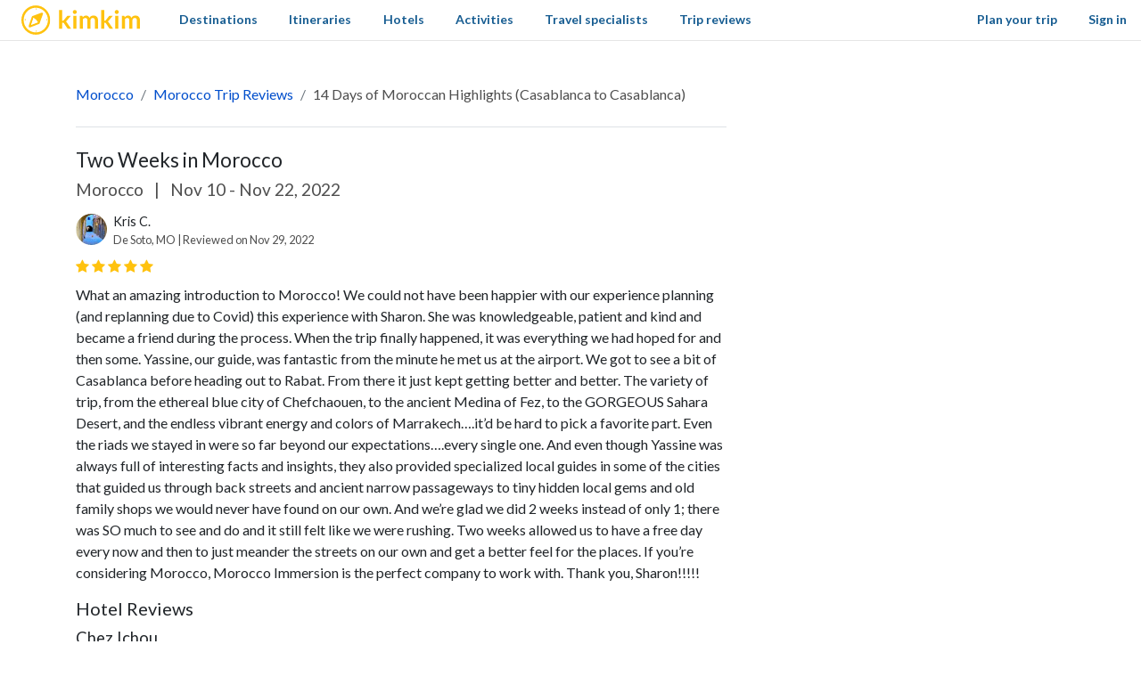

--- FILE ---
content_type: text/html; charset=utf-8
request_url: https://www.kimkim.com/trip-reviews/mgKM728E
body_size: 37993
content:
<!DOCTYPE html>
<html lang="en">
<!--
 _    _           _    _
| | _(_)_ __ ___ | | _(_)_ __ ___
| |/ / | '_ ' _ \| |/ / | '_ ' _ \
|   <| | | | | | |   <| | | | | | |
|_|\_\_|_| |_| |_|_|\_\_|_| |_| |_|

Book custom-made trips to
create lifelong memories

//-->
<head>
  <meta charset="utf-8">
  <meta name="viewport" content="width=device-width, initial-scale=1, shrink-to-fit=no">
  <meta http-equiv="x-ua-compatible" content="ie=edge">
  <meta name="msapplication-config" content="none">
  <meta name="theme-color" content="#ffc20e">
  <title>Two Weeks in Morocco | kimkim traveler review by Kris C. | kimkim</title>
<meta name="description" content="What an amazing introduction to Morocco! We could not have been happier with our experience planning (and replanning due to Covid) this experience with Sharon. She was knowledgeable, patient and kind and became a friend during the process. When the trip finally happened, it was everything we had">
<link rel="canonical" href="https://www.kimkim.com/trip-reviews/mgKM728E">
<meta property="og:site_name" content="kimkim">
<meta property="og:title" content="Two Weeks in Morocco  | kimkim traveler review by Kris C.">
<meta property="og:description" content="What an amazing introduction to Morocco!  We could not have been happier with our experience planning (and replanning due to Covid) this experience with Sharon.  She was knowledgeable, patient and kind and became a friend during the process. When the trip finally happened, it was everything we had hoped for and then some. Yassine, our guide, was fantastic from the minute he met us at the airport. We got to see a bit of Casablanca before heading out to Rabat. From there it just kept getting...">
<meta property="og:type" content="website">
<meta property="og:url" content="https://www.kimkim.com/trip-reviews/mgKM728E">
<meta property="og:image" content="https://cdn.kimkim.com/images/kimkim/logo-kimkim-text-1200x630.png">
  <meta property="fb:app_id" content="1698300210405782" />
  <meta name="msvalidate.01" content="B5D450D8FE4FE80580100D97F665493D" />
  <meta name="csrf-param" content="authenticity_token" />
<meta name="csrf-token" content="dscbkti4mmFpVwSRp0BIr9rMAK6vq2Oumfglb8TSTtfY9i0DkwYjQgZKzbHWPatkP5MztkTdrcXoJUV6Nr6cOA" />
  
<script type="text/javascript">window.NREUM||(NREUM={});NREUM.info={"beacon":"bam.nr-data.net","errorBeacon":"bam.nr-data.net","licenseKey":"NRJS-ecaf53fb635e32bff5f","applicationID":"1226821122","transactionName":"JVpcFxBfXFtQR01BQw9FQUwQVUZeUEIRGkIOWkU=","queueTime":1,"applicationTime":65,"agent":""}</script>
<script type="text/javascript">(window.NREUM||(NREUM={})).init={privacy:{cookies_enabled:true},ajax:{deny_list:["bam.nr-data.net"]},feature_flags:["soft_nav"],distributed_tracing:{enabled:true}};(window.NREUM||(NREUM={})).loader_config={agentID:"1386029353",accountID:"3769734",trustKey:"3769734",xpid:"VwEBWFFQDBABVlNUDwMGV1YD",licenseKey:"NRJS-ecaf53fb635e32bff5f",applicationID:"1226821122",browserID:"1386029353"};;/*! For license information please see nr-loader-spa-1.308.0.min.js.LICENSE.txt */
(()=>{var e,t,r={384:(e,t,r)=>{"use strict";r.d(t,{NT:()=>a,US:()=>u,Zm:()=>o,bQ:()=>d,dV:()=>c,pV:()=>l});var n=r(6154),i=r(1863),s=r(1910);const a={beacon:"bam.nr-data.net",errorBeacon:"bam.nr-data.net"};function o(){return n.gm.NREUM||(n.gm.NREUM={}),void 0===n.gm.newrelic&&(n.gm.newrelic=n.gm.NREUM),n.gm.NREUM}function c(){let e=o();return e.o||(e.o={ST:n.gm.setTimeout,SI:n.gm.setImmediate||n.gm.setInterval,CT:n.gm.clearTimeout,XHR:n.gm.XMLHttpRequest,REQ:n.gm.Request,EV:n.gm.Event,PR:n.gm.Promise,MO:n.gm.MutationObserver,FETCH:n.gm.fetch,WS:n.gm.WebSocket},(0,s.i)(...Object.values(e.o))),e}function d(e,t){let r=o();r.initializedAgents??={},t.initializedAt={ms:(0,i.t)(),date:new Date},r.initializedAgents[e]=t}function u(e,t){o()[e]=t}function l(){return function(){let e=o();const t=e.info||{};e.info={beacon:a.beacon,errorBeacon:a.errorBeacon,...t}}(),function(){let e=o();const t=e.init||{};e.init={...t}}(),c(),function(){let e=o();const t=e.loader_config||{};e.loader_config={...t}}(),o()}},782:(e,t,r)=>{"use strict";r.d(t,{T:()=>n});const n=r(860).K7.pageViewTiming},860:(e,t,r)=>{"use strict";r.d(t,{$J:()=>u,K7:()=>c,P3:()=>d,XX:()=>i,Yy:()=>o,df:()=>s,qY:()=>n,v4:()=>a});const n="events",i="jserrors",s="browser/blobs",a="rum",o="browser/logs",c={ajax:"ajax",genericEvents:"generic_events",jserrors:i,logging:"logging",metrics:"metrics",pageAction:"page_action",pageViewEvent:"page_view_event",pageViewTiming:"page_view_timing",sessionReplay:"session_replay",sessionTrace:"session_trace",softNav:"soft_navigations",spa:"spa"},d={[c.pageViewEvent]:1,[c.pageViewTiming]:2,[c.metrics]:3,[c.jserrors]:4,[c.spa]:5,[c.ajax]:6,[c.sessionTrace]:7,[c.softNav]:8,[c.sessionReplay]:9,[c.logging]:10,[c.genericEvents]:11},u={[c.pageViewEvent]:a,[c.pageViewTiming]:n,[c.ajax]:n,[c.spa]:n,[c.softNav]:n,[c.metrics]:i,[c.jserrors]:i,[c.sessionTrace]:s,[c.sessionReplay]:s,[c.logging]:o,[c.genericEvents]:"ins"}},944:(e,t,r)=>{"use strict";r.d(t,{R:()=>i});var n=r(3241);function i(e,t){"function"==typeof console.debug&&(console.debug("New Relic Warning: https://github.com/newrelic/newrelic-browser-agent/blob/main/docs/warning-codes.md#".concat(e),t),(0,n.W)({agentIdentifier:null,drained:null,type:"data",name:"warn",feature:"warn",data:{code:e,secondary:t}}))}},993:(e,t,r)=>{"use strict";r.d(t,{A$:()=>s,ET:()=>a,TZ:()=>o,p_:()=>i});var n=r(860);const i={ERROR:"ERROR",WARN:"WARN",INFO:"INFO",DEBUG:"DEBUG",TRACE:"TRACE"},s={OFF:0,ERROR:1,WARN:2,INFO:3,DEBUG:4,TRACE:5},a="log",o=n.K7.logging},1541:(e,t,r)=>{"use strict";r.d(t,{U:()=>i,f:()=>n});const n={MFE:"MFE",BA:"BA"};function i(e,t){if(2!==t?.harvestEndpointVersion)return{};const r=t.agentRef.runtime.appMetadata.agents[0].entityGuid;return e?{"source.id":e.id,"source.name":e.name,"source.type":e.type,"parent.id":e.parent?.id||r,"parent.type":e.parent?.type||n.BA}:{"entity.guid":r,appId:t.agentRef.info.applicationID}}},1687:(e,t,r)=>{"use strict";r.d(t,{Ak:()=>d,Ze:()=>h,x3:()=>u});var n=r(3241),i=r(7836),s=r(3606),a=r(860),o=r(2646);const c={};function d(e,t){const r={staged:!1,priority:a.P3[t]||0};l(e),c[e].get(t)||c[e].set(t,r)}function u(e,t){e&&c[e]&&(c[e].get(t)&&c[e].delete(t),p(e,t,!1),c[e].size&&f(e))}function l(e){if(!e)throw new Error("agentIdentifier required");c[e]||(c[e]=new Map)}function h(e="",t="feature",r=!1){if(l(e),!e||!c[e].get(t)||r)return p(e,t);c[e].get(t).staged=!0,f(e)}function f(e){const t=Array.from(c[e]);t.every(([e,t])=>t.staged)&&(t.sort((e,t)=>e[1].priority-t[1].priority),t.forEach(([t])=>{c[e].delete(t),p(e,t)}))}function p(e,t,r=!0){const a=e?i.ee.get(e):i.ee,c=s.i.handlers;if(!a.aborted&&a.backlog&&c){if((0,n.W)({agentIdentifier:e,type:"lifecycle",name:"drain",feature:t}),r){const e=a.backlog[t],r=c[t];if(r){for(let t=0;e&&t<e.length;++t)g(e[t],r);Object.entries(r).forEach(([e,t])=>{Object.values(t||{}).forEach(t=>{t[0]?.on&&t[0]?.context()instanceof o.y&&t[0].on(e,t[1])})})}}a.isolatedBacklog||delete c[t],a.backlog[t]=null,a.emit("drain-"+t,[])}}function g(e,t){var r=e[1];Object.values(t[r]||{}).forEach(t=>{var r=e[0];if(t[0]===r){var n=t[1],i=e[3],s=e[2];n.apply(i,s)}})}},1738:(e,t,r)=>{"use strict";r.d(t,{U:()=>f,Y:()=>h});var n=r(3241),i=r(9908),s=r(1863),a=r(944),o=r(5701),c=r(3969),d=r(8362),u=r(860),l=r(4261);function h(e,t,r,s){const h=s||r;!h||h[e]&&h[e]!==d.d.prototype[e]||(h[e]=function(){(0,i.p)(c.xV,["API/"+e+"/called"],void 0,u.K7.metrics,r.ee),(0,n.W)({agentIdentifier:r.agentIdentifier,drained:!!o.B?.[r.agentIdentifier],type:"data",name:"api",feature:l.Pl+e,data:{}});try{return t.apply(this,arguments)}catch(e){(0,a.R)(23,e)}})}function f(e,t,r,n,a){const o=e.info;null===r?delete o.jsAttributes[t]:o.jsAttributes[t]=r,(a||null===r)&&(0,i.p)(l.Pl+n,[(0,s.t)(),t,r],void 0,"session",e.ee)}},1741:(e,t,r)=>{"use strict";r.d(t,{W:()=>s});var n=r(944),i=r(4261);class s{#e(e,...t){if(this[e]!==s.prototype[e])return this[e](...t);(0,n.R)(35,e)}addPageAction(e,t){return this.#e(i.hG,e,t)}register(e){return this.#e(i.eY,e)}recordCustomEvent(e,t){return this.#e(i.fF,e,t)}setPageViewName(e,t){return this.#e(i.Fw,e,t)}setCustomAttribute(e,t,r){return this.#e(i.cD,e,t,r)}noticeError(e,t){return this.#e(i.o5,e,t)}setUserId(e,t=!1){return this.#e(i.Dl,e,t)}setApplicationVersion(e){return this.#e(i.nb,e)}setErrorHandler(e){return this.#e(i.bt,e)}addRelease(e,t){return this.#e(i.k6,e,t)}log(e,t){return this.#e(i.$9,e,t)}start(){return this.#e(i.d3)}finished(e){return this.#e(i.BL,e)}recordReplay(){return this.#e(i.CH)}pauseReplay(){return this.#e(i.Tb)}addToTrace(e){return this.#e(i.U2,e)}setCurrentRouteName(e){return this.#e(i.PA,e)}interaction(e){return this.#e(i.dT,e)}wrapLogger(e,t,r){return this.#e(i.Wb,e,t,r)}measure(e,t){return this.#e(i.V1,e,t)}consent(e){return this.#e(i.Pv,e)}}},1863:(e,t,r)=>{"use strict";function n(){return Math.floor(performance.now())}r.d(t,{t:()=>n})},1910:(e,t,r)=>{"use strict";r.d(t,{i:()=>s});var n=r(944);const i=new Map;function s(...e){return e.every(e=>{if(i.has(e))return i.get(e);const t="function"==typeof e?e.toString():"",r=t.includes("[native code]"),s=t.includes("nrWrapper");return r||s||(0,n.R)(64,e?.name||t),i.set(e,r),r})}},2555:(e,t,r)=>{"use strict";r.d(t,{D:()=>o,f:()=>a});var n=r(384),i=r(8122);const s={beacon:n.NT.beacon,errorBeacon:n.NT.errorBeacon,licenseKey:void 0,applicationID:void 0,sa:void 0,queueTime:void 0,applicationTime:void 0,ttGuid:void 0,user:void 0,account:void 0,product:void 0,extra:void 0,jsAttributes:{},userAttributes:void 0,atts:void 0,transactionName:void 0,tNamePlain:void 0};function a(e){try{return!!e.licenseKey&&!!e.errorBeacon&&!!e.applicationID}catch(e){return!1}}const o=e=>(0,i.a)(e,s)},2614:(e,t,r)=>{"use strict";r.d(t,{BB:()=>a,H3:()=>n,g:()=>d,iL:()=>c,tS:()=>o,uh:()=>i,wk:()=>s});const n="NRBA",i="SESSION",s=144e5,a=18e5,o={STARTED:"session-started",PAUSE:"session-pause",RESET:"session-reset",RESUME:"session-resume",UPDATE:"session-update"},c={SAME_TAB:"same-tab",CROSS_TAB:"cross-tab"},d={OFF:0,FULL:1,ERROR:2}},2646:(e,t,r)=>{"use strict";r.d(t,{y:()=>n});class n{constructor(e){this.contextId=e}}},2843:(e,t,r)=>{"use strict";r.d(t,{G:()=>s,u:()=>i});var n=r(3878);function i(e,t=!1,r,i){(0,n.DD)("visibilitychange",function(){if(t)return void("hidden"===document.visibilityState&&e());e(document.visibilityState)},r,i)}function s(e,t,r){(0,n.sp)("pagehide",e,t,r)}},3241:(e,t,r)=>{"use strict";r.d(t,{W:()=>s});var n=r(6154);const i="newrelic";function s(e={}){try{n.gm.dispatchEvent(new CustomEvent(i,{detail:e}))}catch(e){}}},3304:(e,t,r)=>{"use strict";r.d(t,{A:()=>s});var n=r(7836);const i=()=>{const e=new WeakSet;return(t,r)=>{if("object"==typeof r&&null!==r){if(e.has(r))return;e.add(r)}return r}};function s(e){try{return JSON.stringify(e,i())??""}catch(e){try{n.ee.emit("internal-error",[e])}catch(e){}return""}}},3333:(e,t,r)=>{"use strict";r.d(t,{$v:()=>u,TZ:()=>n,Xh:()=>c,Zp:()=>i,kd:()=>d,mq:()=>o,nf:()=>a,qN:()=>s});const n=r(860).K7.genericEvents,i=["auxclick","click","copy","keydown","paste","scrollend"],s=["focus","blur"],a=4,o=1e3,c=2e3,d=["PageAction","UserAction","BrowserPerformance"],u={RESOURCES:"experimental.resources",REGISTER:"register"}},3434:(e,t,r)=>{"use strict";r.d(t,{Jt:()=>s,YM:()=>d});var n=r(7836),i=r(5607);const s="nr@original:".concat(i.W),a=50;var o=Object.prototype.hasOwnProperty,c=!1;function d(e,t){return e||(e=n.ee),r.inPlace=function(e,t,n,i,s){n||(n="");const a="-"===n.charAt(0);for(let o=0;o<t.length;o++){const c=t[o],d=e[c];l(d)||(e[c]=r(d,a?c+n:n,i,c,s))}},r.flag=s,r;function r(t,r,n,c,d){return l(t)?t:(r||(r=""),nrWrapper[s]=t,function(e,t,r){if(Object.defineProperty&&Object.keys)try{return Object.keys(e).forEach(function(r){Object.defineProperty(t,r,{get:function(){return e[r]},set:function(t){return e[r]=t,t}})}),t}catch(e){u([e],r)}for(var n in e)o.call(e,n)&&(t[n]=e[n])}(t,nrWrapper,e),nrWrapper);function nrWrapper(){var s,o,l,h;let f;try{o=this,s=[...arguments],l="function"==typeof n?n(s,o):n||{}}catch(t){u([t,"",[s,o,c],l],e)}i(r+"start",[s,o,c],l,d);const p=performance.now();let g;try{return h=t.apply(o,s),g=performance.now(),h}catch(e){throw g=performance.now(),i(r+"err",[s,o,e],l,d),f=e,f}finally{const e=g-p,t={start:p,end:g,duration:e,isLongTask:e>=a,methodName:c,thrownError:f};t.isLongTask&&i("long-task",[t,o],l,d),i(r+"end",[s,o,h],l,d)}}}function i(r,n,i,s){if(!c||t){var a=c;c=!0;try{e.emit(r,n,i,t,s)}catch(t){u([t,r,n,i],e)}c=a}}}function u(e,t){t||(t=n.ee);try{t.emit("internal-error",e)}catch(e){}}function l(e){return!(e&&"function"==typeof e&&e.apply&&!e[s])}},3606:(e,t,r)=>{"use strict";r.d(t,{i:()=>s});var n=r(9908);s.on=a;var i=s.handlers={};function s(e,t,r,s){a(s||n.d,i,e,t,r)}function a(e,t,r,i,s){s||(s="feature"),e||(e=n.d);var a=t[s]=t[s]||{};(a[r]=a[r]||[]).push([e,i])}},3738:(e,t,r)=>{"use strict";r.d(t,{He:()=>i,Kp:()=>o,Lc:()=>d,Rz:()=>u,TZ:()=>n,bD:()=>s,d3:()=>a,jx:()=>l,sl:()=>h,uP:()=>c});const n=r(860).K7.sessionTrace,i="bstResource",s="resource",a="-start",o="-end",c="fn"+a,d="fn"+o,u="pushState",l=1e3,h=3e4},3785:(e,t,r)=>{"use strict";r.d(t,{R:()=>c,b:()=>d});var n=r(9908),i=r(1863),s=r(860),a=r(3969),o=r(993);function c(e,t,r={},c=o.p_.INFO,d=!0,u,l=(0,i.t)()){(0,n.p)(a.xV,["API/logging/".concat(c.toLowerCase(),"/called")],void 0,s.K7.metrics,e),(0,n.p)(o.ET,[l,t,r,c,d,u],void 0,s.K7.logging,e)}function d(e){return"string"==typeof e&&Object.values(o.p_).some(t=>t===e.toUpperCase().trim())}},3878:(e,t,r)=>{"use strict";function n(e,t){return{capture:e,passive:!1,signal:t}}function i(e,t,r=!1,i){window.addEventListener(e,t,n(r,i))}function s(e,t,r=!1,i){document.addEventListener(e,t,n(r,i))}r.d(t,{DD:()=>s,jT:()=>n,sp:()=>i})},3962:(e,t,r)=>{"use strict";r.d(t,{AM:()=>a,O2:()=>l,OV:()=>s,Qu:()=>h,TZ:()=>c,ih:()=>f,pP:()=>o,t1:()=>u,tC:()=>i,wD:()=>d});var n=r(860);const i=["click","keydown","submit"],s="popstate",a="api",o="initialPageLoad",c=n.K7.softNav,d=5e3,u=500,l={INITIAL_PAGE_LOAD:"",ROUTE_CHANGE:1,UNSPECIFIED:2},h={INTERACTION:1,AJAX:2,CUSTOM_END:3,CUSTOM_TRACER:4},f={IP:"in progress",PF:"pending finish",FIN:"finished",CAN:"cancelled"}},3969:(e,t,r)=>{"use strict";r.d(t,{TZ:()=>n,XG:()=>o,rs:()=>i,xV:()=>a,z_:()=>s});const n=r(860).K7.metrics,i="sm",s="cm",a="storeSupportabilityMetrics",o="storeEventMetrics"},4234:(e,t,r)=>{"use strict";r.d(t,{W:()=>s});var n=r(7836),i=r(1687);class s{constructor(e,t){this.agentIdentifier=e,this.ee=n.ee.get(e),this.featureName=t,this.blocked=!1}deregisterDrain(){(0,i.x3)(this.agentIdentifier,this.featureName)}}},4261:(e,t,r)=>{"use strict";r.d(t,{$9:()=>u,BL:()=>c,CH:()=>p,Dl:()=>R,Fw:()=>w,PA:()=>v,Pl:()=>n,Pv:()=>A,Tb:()=>h,U2:()=>a,V1:()=>E,Wb:()=>T,bt:()=>y,cD:()=>b,d3:()=>x,dT:()=>d,eY:()=>g,fF:()=>f,hG:()=>s,hw:()=>i,k6:()=>o,nb:()=>m,o5:()=>l});const n="api-",i=n+"ixn-",s="addPageAction",a="addToTrace",o="addRelease",c="finished",d="interaction",u="log",l="noticeError",h="pauseReplay",f="recordCustomEvent",p="recordReplay",g="register",m="setApplicationVersion",v="setCurrentRouteName",b="setCustomAttribute",y="setErrorHandler",w="setPageViewName",R="setUserId",x="start",T="wrapLogger",E="measure",A="consent"},5205:(e,t,r)=>{"use strict";r.d(t,{j:()=>S});var n=r(384),i=r(1741);var s=r(2555),a=r(3333);const o=e=>{if(!e||"string"!=typeof e)return!1;try{document.createDocumentFragment().querySelector(e)}catch{return!1}return!0};var c=r(2614),d=r(944),u=r(8122);const l="[data-nr-mask]",h=e=>(0,u.a)(e,(()=>{const e={feature_flags:[],experimental:{allow_registered_children:!1,resources:!1},mask_selector:"*",block_selector:"[data-nr-block]",mask_input_options:{color:!1,date:!1,"datetime-local":!1,email:!1,month:!1,number:!1,range:!1,search:!1,tel:!1,text:!1,time:!1,url:!1,week:!1,textarea:!1,select:!1,password:!0}};return{ajax:{deny_list:void 0,block_internal:!0,enabled:!0,autoStart:!0},api:{get allow_registered_children(){return e.feature_flags.includes(a.$v.REGISTER)||e.experimental.allow_registered_children},set allow_registered_children(t){e.experimental.allow_registered_children=t},duplicate_registered_data:!1},browser_consent_mode:{enabled:!1},distributed_tracing:{enabled:void 0,exclude_newrelic_header:void 0,cors_use_newrelic_header:void 0,cors_use_tracecontext_headers:void 0,allowed_origins:void 0},get feature_flags(){return e.feature_flags},set feature_flags(t){e.feature_flags=t},generic_events:{enabled:!0,autoStart:!0},harvest:{interval:30},jserrors:{enabled:!0,autoStart:!0},logging:{enabled:!0,autoStart:!0},metrics:{enabled:!0,autoStart:!0},obfuscate:void 0,page_action:{enabled:!0},page_view_event:{enabled:!0,autoStart:!0},page_view_timing:{enabled:!0,autoStart:!0},performance:{capture_marks:!1,capture_measures:!1,capture_detail:!0,resources:{get enabled(){return e.feature_flags.includes(a.$v.RESOURCES)||e.experimental.resources},set enabled(t){e.experimental.resources=t},asset_types:[],first_party_domains:[],ignore_newrelic:!0}},privacy:{cookies_enabled:!0},proxy:{assets:void 0,beacon:void 0},session:{expiresMs:c.wk,inactiveMs:c.BB},session_replay:{autoStart:!0,enabled:!1,preload:!1,sampling_rate:10,error_sampling_rate:100,collect_fonts:!1,inline_images:!1,fix_stylesheets:!0,mask_all_inputs:!0,get mask_text_selector(){return e.mask_selector},set mask_text_selector(t){o(t)?e.mask_selector="".concat(t,",").concat(l):""===t||null===t?e.mask_selector=l:(0,d.R)(5,t)},get block_class(){return"nr-block"},get ignore_class(){return"nr-ignore"},get mask_text_class(){return"nr-mask"},get block_selector(){return e.block_selector},set block_selector(t){o(t)?e.block_selector+=",".concat(t):""!==t&&(0,d.R)(6,t)},get mask_input_options(){return e.mask_input_options},set mask_input_options(t){t&&"object"==typeof t?e.mask_input_options={...t,password:!0}:(0,d.R)(7,t)}},session_trace:{enabled:!0,autoStart:!0},soft_navigations:{enabled:!0,autoStart:!0},spa:{enabled:!0,autoStart:!0},ssl:void 0,user_actions:{enabled:!0,elementAttributes:["id","className","tagName","type"]}}})());var f=r(6154),p=r(9324);let g=0;const m={buildEnv:p.F3,distMethod:p.Xs,version:p.xv,originTime:f.WN},v={consented:!1},b={appMetadata:{},get consented(){return this.session?.state?.consent||v.consented},set consented(e){v.consented=e},customTransaction:void 0,denyList:void 0,disabled:!1,harvester:void 0,isolatedBacklog:!1,isRecording:!1,loaderType:void 0,maxBytes:3e4,obfuscator:void 0,onerror:void 0,ptid:void 0,releaseIds:{},session:void 0,timeKeeper:void 0,registeredEntities:[],jsAttributesMetadata:{bytes:0},get harvestCount(){return++g}},y=e=>{const t=(0,u.a)(e,b),r=Object.keys(m).reduce((e,t)=>(e[t]={value:m[t],writable:!1,configurable:!0,enumerable:!0},e),{});return Object.defineProperties(t,r)};var w=r(5701);const R=e=>{const t=e.startsWith("http");e+="/",r.p=t?e:"https://"+e};var x=r(7836),T=r(3241);const E={accountID:void 0,trustKey:void 0,agentID:void 0,licenseKey:void 0,applicationID:void 0,xpid:void 0},A=e=>(0,u.a)(e,E),_=new Set;function S(e,t={},r,a){let{init:o,info:c,loader_config:d,runtime:u={},exposed:l=!0}=t;if(!c){const e=(0,n.pV)();o=e.init,c=e.info,d=e.loader_config}e.init=h(o||{}),e.loader_config=A(d||{}),c.jsAttributes??={},f.bv&&(c.jsAttributes.isWorker=!0),e.info=(0,s.D)(c);const p=e.init,g=[c.beacon,c.errorBeacon];_.has(e.agentIdentifier)||(p.proxy.assets&&(R(p.proxy.assets),g.push(p.proxy.assets)),p.proxy.beacon&&g.push(p.proxy.beacon),e.beacons=[...g],function(e){const t=(0,n.pV)();Object.getOwnPropertyNames(i.W.prototype).forEach(r=>{const n=i.W.prototype[r];if("function"!=typeof n||"constructor"===n)return;let s=t[r];e[r]&&!1!==e.exposed&&"micro-agent"!==e.runtime?.loaderType&&(t[r]=(...t)=>{const n=e[r](...t);return s?s(...t):n})})}(e),(0,n.US)("activatedFeatures",w.B)),u.denyList=[...p.ajax.deny_list||[],...p.ajax.block_internal?g:[]],u.ptid=e.agentIdentifier,u.loaderType=r,e.runtime=y(u),_.has(e.agentIdentifier)||(e.ee=x.ee.get(e.agentIdentifier),e.exposed=l,(0,T.W)({agentIdentifier:e.agentIdentifier,drained:!!w.B?.[e.agentIdentifier],type:"lifecycle",name:"initialize",feature:void 0,data:e.config})),_.add(e.agentIdentifier)}},5270:(e,t,r)=>{"use strict";r.d(t,{Aw:()=>a,SR:()=>s,rF:()=>o});var n=r(384),i=r(7767);function s(e){return!!(0,n.dV)().o.MO&&(0,i.V)(e)&&!0===e?.session_trace.enabled}function a(e){return!0===e?.session_replay.preload&&s(e)}function o(e,t){try{if("string"==typeof t?.type){if("password"===t.type.toLowerCase())return"*".repeat(e?.length||0);if(void 0!==t?.dataset?.nrUnmask||t?.classList?.contains("nr-unmask"))return e}}catch(e){}return"string"==typeof e?e.replace(/[\S]/g,"*"):"*".repeat(e?.length||0)}},5289:(e,t,r)=>{"use strict";r.d(t,{GG:()=>a,Qr:()=>c,sB:()=>o});var n=r(3878),i=r(6389);function s(){return"undefined"==typeof document||"complete"===document.readyState}function a(e,t){if(s())return e();const r=(0,i.J)(e),a=setInterval(()=>{s()&&(clearInterval(a),r())},500);(0,n.sp)("load",r,t)}function o(e){if(s())return e();(0,n.DD)("DOMContentLoaded",e)}function c(e){if(s())return e();(0,n.sp)("popstate",e)}},5607:(e,t,r)=>{"use strict";r.d(t,{W:()=>n});const n=(0,r(9566).bz)()},5701:(e,t,r)=>{"use strict";r.d(t,{B:()=>s,t:()=>a});var n=r(3241);const i=new Set,s={};function a(e,t){const r=t.agentIdentifier;s[r]??={},e&&"object"==typeof e&&(i.has(r)||(t.ee.emit("rumresp",[e]),s[r]=e,i.add(r),(0,n.W)({agentIdentifier:r,loaded:!0,drained:!0,type:"lifecycle",name:"load",feature:void 0,data:e})))}},6154:(e,t,r)=>{"use strict";r.d(t,{OF:()=>d,RI:()=>i,WN:()=>h,bv:()=>s,eN:()=>f,gm:()=>a,lR:()=>l,m:()=>c,mw:()=>o,sb:()=>u});var n=r(1863);const i="undefined"!=typeof window&&!!window.document,s="undefined"!=typeof WorkerGlobalScope&&("undefined"!=typeof self&&self instanceof WorkerGlobalScope&&self.navigator instanceof WorkerNavigator||"undefined"!=typeof globalThis&&globalThis instanceof WorkerGlobalScope&&globalThis.navigator instanceof WorkerNavigator),a=i?window:"undefined"!=typeof WorkerGlobalScope&&("undefined"!=typeof self&&self instanceof WorkerGlobalScope&&self||"undefined"!=typeof globalThis&&globalThis instanceof WorkerGlobalScope&&globalThis),o=Boolean("hidden"===a?.document?.visibilityState),c=""+a?.location,d=/iPad|iPhone|iPod/.test(a.navigator?.userAgent),u=d&&"undefined"==typeof SharedWorker,l=(()=>{const e=a.navigator?.userAgent?.match(/Firefox[/\s](\d+\.\d+)/);return Array.isArray(e)&&e.length>=2?+e[1]:0})(),h=Date.now()-(0,n.t)(),f=()=>"undefined"!=typeof PerformanceNavigationTiming&&a?.performance?.getEntriesByType("navigation")?.[0]?.responseStart},6344:(e,t,r)=>{"use strict";r.d(t,{BB:()=>u,Qb:()=>l,TZ:()=>i,Ug:()=>a,Vh:()=>s,_s:()=>o,bc:()=>d,yP:()=>c});var n=r(2614);const i=r(860).K7.sessionReplay,s="errorDuringReplay",a=.12,o={DomContentLoaded:0,Load:1,FullSnapshot:2,IncrementalSnapshot:3,Meta:4,Custom:5},c={[n.g.ERROR]:15e3,[n.g.FULL]:3e5,[n.g.OFF]:0},d={RESET:{message:"Session was reset",sm:"Reset"},IMPORT:{message:"Recorder failed to import",sm:"Import"},TOO_MANY:{message:"429: Too Many Requests",sm:"Too-Many"},TOO_BIG:{message:"Payload was too large",sm:"Too-Big"},CROSS_TAB:{message:"Session Entity was set to OFF on another tab",sm:"Cross-Tab"},ENTITLEMENTS:{message:"Session Replay is not allowed and will not be started",sm:"Entitlement"}},u=5e3,l={API:"api",RESUME:"resume",SWITCH_TO_FULL:"switchToFull",INITIALIZE:"initialize",PRELOAD:"preload"}},6389:(e,t,r)=>{"use strict";function n(e,t=500,r={}){const n=r?.leading||!1;let i;return(...r)=>{n&&void 0===i&&(e.apply(this,r),i=setTimeout(()=>{i=clearTimeout(i)},t)),n||(clearTimeout(i),i=setTimeout(()=>{e.apply(this,r)},t))}}function i(e){let t=!1;return(...r)=>{t||(t=!0,e.apply(this,r))}}r.d(t,{J:()=>i,s:()=>n})},6630:(e,t,r)=>{"use strict";r.d(t,{T:()=>n});const n=r(860).K7.pageViewEvent},6774:(e,t,r)=>{"use strict";r.d(t,{T:()=>n});const n=r(860).K7.jserrors},7295:(e,t,r)=>{"use strict";r.d(t,{Xv:()=>a,gX:()=>i,iW:()=>s});var n=[];function i(e){if(!e||s(e))return!1;if(0===n.length)return!0;if("*"===n[0].hostname)return!1;for(var t=0;t<n.length;t++){var r=n[t];if(r.hostname.test(e.hostname)&&r.pathname.test(e.pathname))return!1}return!0}function s(e){return void 0===e.hostname}function a(e){if(n=[],e&&e.length)for(var t=0;t<e.length;t++){let r=e[t];if(!r)continue;if("*"===r)return void(n=[{hostname:"*"}]);0===r.indexOf("http://")?r=r.substring(7):0===r.indexOf("https://")&&(r=r.substring(8));const i=r.indexOf("/");let s,a;i>0?(s=r.substring(0,i),a=r.substring(i)):(s=r,a="*");let[c]=s.split(":");n.push({hostname:o(c),pathname:o(a,!0)})}}function o(e,t=!1){const r=e.replace(/[.+?^${}()|[\]\\]/g,e=>"\\"+e).replace(/\*/g,".*?");return new RegExp((t?"^":"")+r+"$")}},7485:(e,t,r)=>{"use strict";r.d(t,{D:()=>i});var n=r(6154);function i(e){if(0===(e||"").indexOf("data:"))return{protocol:"data"};try{const t=new URL(e,location.href),r={port:t.port,hostname:t.hostname,pathname:t.pathname,search:t.search,protocol:t.protocol.slice(0,t.protocol.indexOf(":")),sameOrigin:t.protocol===n.gm?.location?.protocol&&t.host===n.gm?.location?.host};return r.port&&""!==r.port||("http:"===t.protocol&&(r.port="80"),"https:"===t.protocol&&(r.port="443")),r.pathname&&""!==r.pathname?r.pathname.startsWith("/")||(r.pathname="/".concat(r.pathname)):r.pathname="/",r}catch(e){return{}}}},7699:(e,t,r)=>{"use strict";r.d(t,{It:()=>s,KC:()=>o,No:()=>i,qh:()=>a});var n=r(860);const i=16e3,s=1e6,a="SESSION_ERROR",o={[n.K7.logging]:!0,[n.K7.genericEvents]:!1,[n.K7.jserrors]:!1,[n.K7.ajax]:!1}},7767:(e,t,r)=>{"use strict";r.d(t,{V:()=>i});var n=r(6154);const i=e=>n.RI&&!0===e?.privacy.cookies_enabled},7836:(e,t,r)=>{"use strict";r.d(t,{P:()=>o,ee:()=>c});var n=r(384),i=r(8990),s=r(2646),a=r(5607);const o="nr@context:".concat(a.W),c=function e(t,r){var n={},a={},u={},l=!1;try{l=16===r.length&&d.initializedAgents?.[r]?.runtime.isolatedBacklog}catch(e){}var h={on:p,addEventListener:p,removeEventListener:function(e,t){var r=n[e];if(!r)return;for(var i=0;i<r.length;i++)r[i]===t&&r.splice(i,1)},emit:function(e,r,n,i,s){!1!==s&&(s=!0);if(c.aborted&&!i)return;t&&s&&t.emit(e,r,n);var o=f(n);g(e).forEach(e=>{e.apply(o,r)});var d=v()[a[e]];d&&d.push([h,e,r,o]);return o},get:m,listeners:g,context:f,buffer:function(e,t){const r=v();if(t=t||"feature",h.aborted)return;Object.entries(e||{}).forEach(([e,n])=>{a[n]=t,t in r||(r[t]=[])})},abort:function(){h._aborted=!0,Object.keys(h.backlog).forEach(e=>{delete h.backlog[e]})},isBuffering:function(e){return!!v()[a[e]]},debugId:r,backlog:l?{}:t&&"object"==typeof t.backlog?t.backlog:{},isolatedBacklog:l};return Object.defineProperty(h,"aborted",{get:()=>{let e=h._aborted||!1;return e||(t&&(e=t.aborted),e)}}),h;function f(e){return e&&e instanceof s.y?e:e?(0,i.I)(e,o,()=>new s.y(o)):new s.y(o)}function p(e,t){n[e]=g(e).concat(t)}function g(e){return n[e]||[]}function m(t){return u[t]=u[t]||e(h,t)}function v(){return h.backlog}}(void 0,"globalEE"),d=(0,n.Zm)();d.ee||(d.ee=c)},8122:(e,t,r)=>{"use strict";r.d(t,{a:()=>i});var n=r(944);function i(e,t){try{if(!e||"object"!=typeof e)return(0,n.R)(3);if(!t||"object"!=typeof t)return(0,n.R)(4);const r=Object.create(Object.getPrototypeOf(t),Object.getOwnPropertyDescriptors(t)),s=0===Object.keys(r).length?e:r;for(let a in s)if(void 0!==e[a])try{if(null===e[a]){r[a]=null;continue}Array.isArray(e[a])&&Array.isArray(t[a])?r[a]=Array.from(new Set([...e[a],...t[a]])):"object"==typeof e[a]&&"object"==typeof t[a]?r[a]=i(e[a],t[a]):r[a]=e[a]}catch(e){r[a]||(0,n.R)(1,e)}return r}catch(e){(0,n.R)(2,e)}}},8139:(e,t,r)=>{"use strict";r.d(t,{u:()=>h});var n=r(7836),i=r(3434),s=r(8990),a=r(6154);const o={},c=a.gm.XMLHttpRequest,d="addEventListener",u="removeEventListener",l="nr@wrapped:".concat(n.P);function h(e){var t=function(e){return(e||n.ee).get("events")}(e);if(o[t.debugId]++)return t;o[t.debugId]=1;var r=(0,i.YM)(t,!0);function h(e){r.inPlace(e,[d,u],"-",p)}function p(e,t){return e[1]}return"getPrototypeOf"in Object&&(a.RI&&f(document,h),c&&f(c.prototype,h),f(a.gm,h)),t.on(d+"-start",function(e,t){var n=e[1];if(null!==n&&("function"==typeof n||"object"==typeof n)&&"newrelic"!==e[0]){var i=(0,s.I)(n,l,function(){var e={object:function(){if("function"!=typeof n.handleEvent)return;return n.handleEvent.apply(n,arguments)},function:n}[typeof n];return e?r(e,"fn-",null,e.name||"anonymous"):n});this.wrapped=e[1]=i}}),t.on(u+"-start",function(e){e[1]=this.wrapped||e[1]}),t}function f(e,t,...r){let n=e;for(;"object"==typeof n&&!Object.prototype.hasOwnProperty.call(n,d);)n=Object.getPrototypeOf(n);n&&t(n,...r)}},8362:(e,t,r)=>{"use strict";r.d(t,{d:()=>s});var n=r(9566),i=r(1741);class s extends i.W{agentIdentifier=(0,n.LA)(16)}},8374:(e,t,r)=>{r.nc=(()=>{try{return document?.currentScript?.nonce}catch(e){}return""})()},8990:(e,t,r)=>{"use strict";r.d(t,{I:()=>i});var n=Object.prototype.hasOwnProperty;function i(e,t,r){if(n.call(e,t))return e[t];var i=r();if(Object.defineProperty&&Object.keys)try{return Object.defineProperty(e,t,{value:i,writable:!0,enumerable:!1}),i}catch(e){}return e[t]=i,i}},9119:(e,t,r)=>{"use strict";r.d(t,{L:()=>s});var n=/([^?#]*)[^#]*(#[^?]*|$).*/,i=/([^?#]*)().*/;function s(e,t){return e?e.replace(t?n:i,"$1$2"):e}},9300:(e,t,r)=>{"use strict";r.d(t,{T:()=>n});const n=r(860).K7.ajax},9324:(e,t,r)=>{"use strict";r.d(t,{AJ:()=>a,F3:()=>i,Xs:()=>s,Yq:()=>o,xv:()=>n});const n="1.308.0",i="PROD",s="CDN",a="@newrelic/rrweb",o="1.0.1"},9566:(e,t,r)=>{"use strict";r.d(t,{LA:()=>o,ZF:()=>c,bz:()=>a,el:()=>d});var n=r(6154);const i="xxxxxxxx-xxxx-4xxx-yxxx-xxxxxxxxxxxx";function s(e,t){return e?15&e[t]:16*Math.random()|0}function a(){const e=n.gm?.crypto||n.gm?.msCrypto;let t,r=0;return e&&e.getRandomValues&&(t=e.getRandomValues(new Uint8Array(30))),i.split("").map(e=>"x"===e?s(t,r++).toString(16):"y"===e?(3&s()|8).toString(16):e).join("")}function o(e){const t=n.gm?.crypto||n.gm?.msCrypto;let r,i=0;t&&t.getRandomValues&&(r=t.getRandomValues(new Uint8Array(e)));const a=[];for(var o=0;o<e;o++)a.push(s(r,i++).toString(16));return a.join("")}function c(){return o(16)}function d(){return o(32)}},9908:(e,t,r)=>{"use strict";r.d(t,{d:()=>n,p:()=>i});var n=r(7836).ee.get("handle");function i(e,t,r,i,s){s?(s.buffer([e],i),s.emit(e,t,r)):(n.buffer([e],i),n.emit(e,t,r))}}},n={};function i(e){var t=n[e];if(void 0!==t)return t.exports;var s=n[e]={exports:{}};return r[e](s,s.exports,i),s.exports}i.m=r,i.d=(e,t)=>{for(var r in t)i.o(t,r)&&!i.o(e,r)&&Object.defineProperty(e,r,{enumerable:!0,get:t[r]})},i.f={},i.e=e=>Promise.all(Object.keys(i.f).reduce((t,r)=>(i.f[r](e,t),t),[])),i.u=e=>({212:"nr-spa-compressor",249:"nr-spa-recorder",478:"nr-spa"}[e]+"-1.308.0.min.js"),i.o=(e,t)=>Object.prototype.hasOwnProperty.call(e,t),e={},t="NRBA-1.308.0.PROD:",i.l=(r,n,s,a)=>{if(e[r])e[r].push(n);else{var o,c;if(void 0!==s)for(var d=document.getElementsByTagName("script"),u=0;u<d.length;u++){var l=d[u];if(l.getAttribute("src")==r||l.getAttribute("data-webpack")==t+s){o=l;break}}if(!o){c=!0;var h={478:"sha512-RSfSVnmHk59T/uIPbdSE0LPeqcEdF4/+XhfJdBuccH5rYMOEZDhFdtnh6X6nJk7hGpzHd9Ujhsy7lZEz/ORYCQ==",249:"sha512-ehJXhmntm85NSqW4MkhfQqmeKFulra3klDyY0OPDUE+sQ3GokHlPh1pmAzuNy//3j4ac6lzIbmXLvGQBMYmrkg==",212:"sha512-B9h4CR46ndKRgMBcK+j67uSR2RCnJfGefU+A7FrgR/k42ovXy5x/MAVFiSvFxuVeEk/pNLgvYGMp1cBSK/G6Fg=="};(o=document.createElement("script")).charset="utf-8",i.nc&&o.setAttribute("nonce",i.nc),o.setAttribute("data-webpack",t+s),o.src=r,0!==o.src.indexOf(window.location.origin+"/")&&(o.crossOrigin="anonymous"),h[a]&&(o.integrity=h[a])}e[r]=[n];var f=(t,n)=>{o.onerror=o.onload=null,clearTimeout(p);var i=e[r];if(delete e[r],o.parentNode&&o.parentNode.removeChild(o),i&&i.forEach(e=>e(n)),t)return t(n)},p=setTimeout(f.bind(null,void 0,{type:"timeout",target:o}),12e4);o.onerror=f.bind(null,o.onerror),o.onload=f.bind(null,o.onload),c&&document.head.appendChild(o)}},i.r=e=>{"undefined"!=typeof Symbol&&Symbol.toStringTag&&Object.defineProperty(e,Symbol.toStringTag,{value:"Module"}),Object.defineProperty(e,"__esModule",{value:!0})},i.p="https://js-agent.newrelic.com/",(()=>{var e={38:0,788:0};i.f.j=(t,r)=>{var n=i.o(e,t)?e[t]:void 0;if(0!==n)if(n)r.push(n[2]);else{var s=new Promise((r,i)=>n=e[t]=[r,i]);r.push(n[2]=s);var a=i.p+i.u(t),o=new Error;i.l(a,r=>{if(i.o(e,t)&&(0!==(n=e[t])&&(e[t]=void 0),n)){var s=r&&("load"===r.type?"missing":r.type),a=r&&r.target&&r.target.src;o.message="Loading chunk "+t+" failed: ("+s+": "+a+")",o.name="ChunkLoadError",o.type=s,o.request=a,n[1](o)}},"chunk-"+t,t)}};var t=(t,r)=>{var n,s,[a,o,c]=r,d=0;if(a.some(t=>0!==e[t])){for(n in o)i.o(o,n)&&(i.m[n]=o[n]);if(c)c(i)}for(t&&t(r);d<a.length;d++)s=a[d],i.o(e,s)&&e[s]&&e[s][0](),e[s]=0},r=self["webpackChunk:NRBA-1.308.0.PROD"]=self["webpackChunk:NRBA-1.308.0.PROD"]||[];r.forEach(t.bind(null,0)),r.push=t.bind(null,r.push.bind(r))})(),(()=>{"use strict";i(8374);var e=i(8362),t=i(860);const r=Object.values(t.K7);var n=i(5205);var s=i(9908),a=i(1863),o=i(4261),c=i(1738);var d=i(1687),u=i(4234),l=i(5289),h=i(6154),f=i(944),p=i(5270),g=i(7767),m=i(6389),v=i(7699);class b extends u.W{constructor(e,t){super(e.agentIdentifier,t),this.agentRef=e,this.abortHandler=void 0,this.featAggregate=void 0,this.loadedSuccessfully=void 0,this.onAggregateImported=new Promise(e=>{this.loadedSuccessfully=e}),this.deferred=Promise.resolve(),!1===e.init[this.featureName].autoStart?this.deferred=new Promise((t,r)=>{this.ee.on("manual-start-all",(0,m.J)(()=>{(0,d.Ak)(e.agentIdentifier,this.featureName),t()}))}):(0,d.Ak)(e.agentIdentifier,t)}importAggregator(e,t,r={}){if(this.featAggregate)return;const n=async()=>{let n;await this.deferred;try{if((0,g.V)(e.init)){const{setupAgentSession:t}=await i.e(478).then(i.bind(i,8766));n=t(e)}}catch(e){(0,f.R)(20,e),this.ee.emit("internal-error",[e]),(0,s.p)(v.qh,[e],void 0,this.featureName,this.ee)}try{if(!this.#t(this.featureName,n,e.init))return(0,d.Ze)(this.agentIdentifier,this.featureName),void this.loadedSuccessfully(!1);const{Aggregate:i}=await t();this.featAggregate=new i(e,r),e.runtime.harvester.initializedAggregates.push(this.featAggregate),this.loadedSuccessfully(!0)}catch(e){(0,f.R)(34,e),this.abortHandler?.(),(0,d.Ze)(this.agentIdentifier,this.featureName,!0),this.loadedSuccessfully(!1),this.ee&&this.ee.abort()}};h.RI?(0,l.GG)(()=>n(),!0):n()}#t(e,r,n){if(this.blocked)return!1;switch(e){case t.K7.sessionReplay:return(0,p.SR)(n)&&!!r;case t.K7.sessionTrace:return!!r;default:return!0}}}var y=i(6630),w=i(2614),R=i(3241);class x extends b{static featureName=y.T;constructor(e){var t;super(e,y.T),this.setupInspectionEvents(e.agentIdentifier),t=e,(0,c.Y)(o.Fw,function(e,r){"string"==typeof e&&("/"!==e.charAt(0)&&(e="/"+e),t.runtime.customTransaction=(r||"http://custom.transaction")+e,(0,s.p)(o.Pl+o.Fw,[(0,a.t)()],void 0,void 0,t.ee))},t),this.importAggregator(e,()=>i.e(478).then(i.bind(i,2467)))}setupInspectionEvents(e){const t=(t,r)=>{t&&(0,R.W)({agentIdentifier:e,timeStamp:t.timeStamp,loaded:"complete"===t.target.readyState,type:"window",name:r,data:t.target.location+""})};(0,l.sB)(e=>{t(e,"DOMContentLoaded")}),(0,l.GG)(e=>{t(e,"load")}),(0,l.Qr)(e=>{t(e,"navigate")}),this.ee.on(w.tS.UPDATE,(t,r)=>{(0,R.W)({agentIdentifier:e,type:"lifecycle",name:"session",data:r})})}}var T=i(384);class E extends e.d{constructor(e){var t;(super(),h.gm)?(this.features={},(0,T.bQ)(this.agentIdentifier,this),this.desiredFeatures=new Set(e.features||[]),this.desiredFeatures.add(x),(0,n.j)(this,e,e.loaderType||"agent"),t=this,(0,c.Y)(o.cD,function(e,r,n=!1){if("string"==typeof e){if(["string","number","boolean"].includes(typeof r)||null===r)return(0,c.U)(t,e,r,o.cD,n);(0,f.R)(40,typeof r)}else(0,f.R)(39,typeof e)},t),function(e){(0,c.Y)(o.Dl,function(t,r=!1){if("string"!=typeof t&&null!==t)return void(0,f.R)(41,typeof t);const n=e.info.jsAttributes["enduser.id"];r&&null!=n&&n!==t?(0,s.p)(o.Pl+"setUserIdAndResetSession",[t],void 0,"session",e.ee):(0,c.U)(e,"enduser.id",t,o.Dl,!0)},e)}(this),function(e){(0,c.Y)(o.nb,function(t){if("string"==typeof t||null===t)return(0,c.U)(e,"application.version",t,o.nb,!1);(0,f.R)(42,typeof t)},e)}(this),function(e){(0,c.Y)(o.d3,function(){e.ee.emit("manual-start-all")},e)}(this),function(e){(0,c.Y)(o.Pv,function(t=!0){if("boolean"==typeof t){if((0,s.p)(o.Pl+o.Pv,[t],void 0,"session",e.ee),e.runtime.consented=t,t){const t=e.features.page_view_event;t.onAggregateImported.then(e=>{const r=t.featAggregate;e&&!r.sentRum&&r.sendRum()})}}else(0,f.R)(65,typeof t)},e)}(this),this.run()):(0,f.R)(21)}get config(){return{info:this.info,init:this.init,loader_config:this.loader_config,runtime:this.runtime}}get api(){return this}run(){try{const e=function(e){const t={};return r.forEach(r=>{t[r]=!!e[r]?.enabled}),t}(this.init),n=[...this.desiredFeatures];n.sort((e,r)=>t.P3[e.featureName]-t.P3[r.featureName]),n.forEach(r=>{if(!e[r.featureName]&&r.featureName!==t.K7.pageViewEvent)return;if(r.featureName===t.K7.spa)return void(0,f.R)(67);const n=function(e){switch(e){case t.K7.ajax:return[t.K7.jserrors];case t.K7.sessionTrace:return[t.K7.ajax,t.K7.pageViewEvent];case t.K7.sessionReplay:return[t.K7.sessionTrace];case t.K7.pageViewTiming:return[t.K7.pageViewEvent];default:return[]}}(r.featureName).filter(e=>!(e in this.features));n.length>0&&(0,f.R)(36,{targetFeature:r.featureName,missingDependencies:n}),this.features[r.featureName]=new r(this)})}catch(e){(0,f.R)(22,e);for(const e in this.features)this.features[e].abortHandler?.();const t=(0,T.Zm)();delete t.initializedAgents[this.agentIdentifier]?.features,delete this.sharedAggregator;return t.ee.get(this.agentIdentifier).abort(),!1}}}var A=i(2843),_=i(782);class S extends b{static featureName=_.T;constructor(e){super(e,_.T),h.RI&&((0,A.u)(()=>(0,s.p)("docHidden",[(0,a.t)()],void 0,_.T,this.ee),!0),(0,A.G)(()=>(0,s.p)("winPagehide",[(0,a.t)()],void 0,_.T,this.ee)),this.importAggregator(e,()=>i.e(478).then(i.bind(i,9917))))}}var O=i(3969);class I extends b{static featureName=O.TZ;constructor(e){super(e,O.TZ),h.RI&&document.addEventListener("securitypolicyviolation",e=>{(0,s.p)(O.xV,["Generic/CSPViolation/Detected"],void 0,this.featureName,this.ee)}),this.importAggregator(e,()=>i.e(478).then(i.bind(i,6555)))}}var N=i(6774),P=i(3878),k=i(3304);class D{constructor(e,t,r,n,i){this.name="UncaughtError",this.message="string"==typeof e?e:(0,k.A)(e),this.sourceURL=t,this.line=r,this.column=n,this.__newrelic=i}}function C(e){return M(e)?e:new D(void 0!==e?.message?e.message:e,e?.filename||e?.sourceURL,e?.lineno||e?.line,e?.colno||e?.col,e?.__newrelic,e?.cause)}function j(e){const t="Unhandled Promise Rejection: ";if(!e?.reason)return;if(M(e.reason)){try{e.reason.message.startsWith(t)||(e.reason.message=t+e.reason.message)}catch(e){}return C(e.reason)}const r=C(e.reason);return(r.message||"").startsWith(t)||(r.message=t+r.message),r}function L(e){if(e.error instanceof SyntaxError&&!/:\d+$/.test(e.error.stack?.trim())){const t=new D(e.message,e.filename,e.lineno,e.colno,e.error.__newrelic,e.cause);return t.name=SyntaxError.name,t}return M(e.error)?e.error:C(e)}function M(e){return e instanceof Error&&!!e.stack}function H(e,r,n,i,o=(0,a.t)()){"string"==typeof e&&(e=new Error(e)),(0,s.p)("err",[e,o,!1,r,n.runtime.isRecording,void 0,i],void 0,t.K7.jserrors,n.ee),(0,s.p)("uaErr",[],void 0,t.K7.genericEvents,n.ee)}var B=i(1541),K=i(993),W=i(3785);function U(e,{customAttributes:t={},level:r=K.p_.INFO}={},n,i,s=(0,a.t)()){(0,W.R)(n.ee,e,t,r,!1,i,s)}function F(e,r,n,i,c=(0,a.t)()){(0,s.p)(o.Pl+o.hG,[c,e,r,i],void 0,t.K7.genericEvents,n.ee)}function V(e,r,n,i,c=(0,a.t)()){const{start:d,end:u,customAttributes:l}=r||{},h={customAttributes:l||{}};if("object"!=typeof h.customAttributes||"string"!=typeof e||0===e.length)return void(0,f.R)(57);const p=(e,t)=>null==e?t:"number"==typeof e?e:e instanceof PerformanceMark?e.startTime:Number.NaN;if(h.start=p(d,0),h.end=p(u,c),Number.isNaN(h.start)||Number.isNaN(h.end))(0,f.R)(57);else{if(h.duration=h.end-h.start,!(h.duration<0))return(0,s.p)(o.Pl+o.V1,[h,e,i],void 0,t.K7.genericEvents,n.ee),h;(0,f.R)(58)}}function G(e,r={},n,i,c=(0,a.t)()){(0,s.p)(o.Pl+o.fF,[c,e,r,i],void 0,t.K7.genericEvents,n.ee)}function z(e){(0,c.Y)(o.eY,function(t){return Y(e,t)},e)}function Y(e,r,n){(0,f.R)(54,"newrelic.register"),r||={},r.type=B.f.MFE,r.licenseKey||=e.info.licenseKey,r.blocked=!1,r.parent=n||{},Array.isArray(r.tags)||(r.tags=[]);const i={};r.tags.forEach(e=>{"name"!==e&&"id"!==e&&(i["source.".concat(e)]=!0)}),r.isolated??=!0;let o=()=>{};const c=e.runtime.registeredEntities;if(!r.isolated){const e=c.find(({metadata:{target:{id:e}}})=>e===r.id&&!r.isolated);if(e)return e}const d=e=>{r.blocked=!0,o=e};function u(e){return"string"==typeof e&&!!e.trim()&&e.trim().length<501||"number"==typeof e}e.init.api.allow_registered_children||d((0,m.J)(()=>(0,f.R)(55))),u(r.id)&&u(r.name)||d((0,m.J)(()=>(0,f.R)(48,r)));const l={addPageAction:(t,n={})=>g(F,[t,{...i,...n},e],r),deregister:()=>{d((0,m.J)(()=>(0,f.R)(68)))},log:(t,n={})=>g(U,[t,{...n,customAttributes:{...i,...n.customAttributes||{}}},e],r),measure:(t,n={})=>g(V,[t,{...n,customAttributes:{...i,...n.customAttributes||{}}},e],r),noticeError:(t,n={})=>g(H,[t,{...i,...n},e],r),register:(t={})=>g(Y,[e,t],l.metadata.target),recordCustomEvent:(t,n={})=>g(G,[t,{...i,...n},e],r),setApplicationVersion:e=>p("application.version",e),setCustomAttribute:(e,t)=>p(e,t),setUserId:e=>p("enduser.id",e),metadata:{customAttributes:i,target:r}},h=()=>(r.blocked&&o(),r.blocked);h()||c.push(l);const p=(e,t)=>{h()||(i[e]=t)},g=(r,n,i)=>{if(h())return;const o=(0,a.t)();(0,s.p)(O.xV,["API/register/".concat(r.name,"/called")],void 0,t.K7.metrics,e.ee);try{if(e.init.api.duplicate_registered_data&&"register"!==r.name){let e=n;if(n[1]instanceof Object){const t={"child.id":i.id,"child.type":i.type};e="customAttributes"in n[1]?[n[0],{...n[1],customAttributes:{...n[1].customAttributes,...t}},...n.slice(2)]:[n[0],{...n[1],...t},...n.slice(2)]}r(...e,void 0,o)}return r(...n,i,o)}catch(e){(0,f.R)(50,e)}};return l}class Z extends b{static featureName=N.T;constructor(e){var t;super(e,N.T),t=e,(0,c.Y)(o.o5,(e,r)=>H(e,r,t),t),function(e){(0,c.Y)(o.bt,function(t){e.runtime.onerror=t},e)}(e),function(e){let t=0;(0,c.Y)(o.k6,function(e,r){++t>10||(this.runtime.releaseIds[e.slice(-200)]=(""+r).slice(-200))},e)}(e),z(e);try{this.removeOnAbort=new AbortController}catch(e){}this.ee.on("internal-error",(t,r)=>{this.abortHandler&&(0,s.p)("ierr",[C(t),(0,a.t)(),!0,{},e.runtime.isRecording,r],void 0,this.featureName,this.ee)}),h.gm.addEventListener("unhandledrejection",t=>{this.abortHandler&&(0,s.p)("err",[j(t),(0,a.t)(),!1,{unhandledPromiseRejection:1},e.runtime.isRecording],void 0,this.featureName,this.ee)},(0,P.jT)(!1,this.removeOnAbort?.signal)),h.gm.addEventListener("error",t=>{this.abortHandler&&(0,s.p)("err",[L(t),(0,a.t)(),!1,{},e.runtime.isRecording],void 0,this.featureName,this.ee)},(0,P.jT)(!1,this.removeOnAbort?.signal)),this.abortHandler=this.#r,this.importAggregator(e,()=>i.e(478).then(i.bind(i,2176)))}#r(){this.removeOnAbort?.abort(),this.abortHandler=void 0}}var q=i(8990);let X=1;function J(e){const t=typeof e;return!e||"object"!==t&&"function"!==t?-1:e===h.gm?0:(0,q.I)(e,"nr@id",function(){return X++})}function Q(e){if("string"==typeof e&&e.length)return e.length;if("object"==typeof e){if("undefined"!=typeof ArrayBuffer&&e instanceof ArrayBuffer&&e.byteLength)return e.byteLength;if("undefined"!=typeof Blob&&e instanceof Blob&&e.size)return e.size;if(!("undefined"!=typeof FormData&&e instanceof FormData))try{return(0,k.A)(e).length}catch(e){return}}}var ee=i(8139),te=i(7836),re=i(3434);const ne={},ie=["open","send"];function se(e){var t=e||te.ee;const r=function(e){return(e||te.ee).get("xhr")}(t);if(void 0===h.gm.XMLHttpRequest)return r;if(ne[r.debugId]++)return r;ne[r.debugId]=1,(0,ee.u)(t);var n=(0,re.YM)(r),i=h.gm.XMLHttpRequest,s=h.gm.MutationObserver,a=h.gm.Promise,o=h.gm.setInterval,c="readystatechange",d=["onload","onerror","onabort","onloadstart","onloadend","onprogress","ontimeout"],u=[],l=h.gm.XMLHttpRequest=function(e){const t=new i(e),s=r.context(t);try{r.emit("new-xhr",[t],s),t.addEventListener(c,(a=s,function(){var e=this;e.readyState>3&&!a.resolved&&(a.resolved=!0,r.emit("xhr-resolved",[],e)),n.inPlace(e,d,"fn-",y)}),(0,P.jT)(!1))}catch(e){(0,f.R)(15,e);try{r.emit("internal-error",[e])}catch(e){}}var a;return t};function p(e,t){n.inPlace(t,["onreadystatechange"],"fn-",y)}if(function(e,t){for(var r in e)t[r]=e[r]}(i,l),l.prototype=i.prototype,n.inPlace(l.prototype,ie,"-xhr-",y),r.on("send-xhr-start",function(e,t){p(e,t),function(e){u.push(e),s&&(g?g.then(b):o?o(b):(m=-m,v.data=m))}(t)}),r.on("open-xhr-start",p),s){var g=a&&a.resolve();if(!o&&!a){var m=1,v=document.createTextNode(m);new s(b).observe(v,{characterData:!0})}}else t.on("fn-end",function(e){e[0]&&e[0].type===c||b()});function b(){for(var e=0;e<u.length;e++)p(0,u[e]);u.length&&(u=[])}function y(e,t){return t}return r}var ae="fetch-",oe=ae+"body-",ce=["arrayBuffer","blob","json","text","formData"],de=h.gm.Request,ue=h.gm.Response,le="prototype";const he={};function fe(e){const t=function(e){return(e||te.ee).get("fetch")}(e);if(!(de&&ue&&h.gm.fetch))return t;if(he[t.debugId]++)return t;function r(e,r,n){var i=e[r];"function"==typeof i&&(e[r]=function(){var e,r=[...arguments],s={};t.emit(n+"before-start",[r],s),s[te.P]&&s[te.P].dt&&(e=s[te.P].dt);var a=i.apply(this,r);return t.emit(n+"start",[r,e],a),a.then(function(e){return t.emit(n+"end",[null,e],a),e},function(e){throw t.emit(n+"end",[e],a),e})})}return he[t.debugId]=1,ce.forEach(e=>{r(de[le],e,oe),r(ue[le],e,oe)}),r(h.gm,"fetch",ae),t.on(ae+"end",function(e,r){var n=this;if(r){var i=r.headers.get("content-length");null!==i&&(n.rxSize=i),t.emit(ae+"done",[null,r],n)}else t.emit(ae+"done",[e],n)}),t}var pe=i(7485),ge=i(9566);class me{constructor(e){this.agentRef=e}generateTracePayload(e){const t=this.agentRef.loader_config;if(!this.shouldGenerateTrace(e)||!t)return null;var r=(t.accountID||"").toString()||null,n=(t.agentID||"").toString()||null,i=(t.trustKey||"").toString()||null;if(!r||!n)return null;var s=(0,ge.ZF)(),a=(0,ge.el)(),o=Date.now(),c={spanId:s,traceId:a,timestamp:o};return(e.sameOrigin||this.isAllowedOrigin(e)&&this.useTraceContextHeadersForCors())&&(c.traceContextParentHeader=this.generateTraceContextParentHeader(s,a),c.traceContextStateHeader=this.generateTraceContextStateHeader(s,o,r,n,i)),(e.sameOrigin&&!this.excludeNewrelicHeader()||!e.sameOrigin&&this.isAllowedOrigin(e)&&this.useNewrelicHeaderForCors())&&(c.newrelicHeader=this.generateTraceHeader(s,a,o,r,n,i)),c}generateTraceContextParentHeader(e,t){return"00-"+t+"-"+e+"-01"}generateTraceContextStateHeader(e,t,r,n,i){return i+"@nr=0-1-"+r+"-"+n+"-"+e+"----"+t}generateTraceHeader(e,t,r,n,i,s){if(!("function"==typeof h.gm?.btoa))return null;var a={v:[0,1],d:{ty:"Browser",ac:n,ap:i,id:e,tr:t,ti:r}};return s&&n!==s&&(a.d.tk=s),btoa((0,k.A)(a))}shouldGenerateTrace(e){return this.agentRef.init?.distributed_tracing?.enabled&&this.isAllowedOrigin(e)}isAllowedOrigin(e){var t=!1;const r=this.agentRef.init?.distributed_tracing;if(e.sameOrigin)t=!0;else if(r?.allowed_origins instanceof Array)for(var n=0;n<r.allowed_origins.length;n++){var i=(0,pe.D)(r.allowed_origins[n]);if(e.hostname===i.hostname&&e.protocol===i.protocol&&e.port===i.port){t=!0;break}}return t}excludeNewrelicHeader(){var e=this.agentRef.init?.distributed_tracing;return!!e&&!!e.exclude_newrelic_header}useNewrelicHeaderForCors(){var e=this.agentRef.init?.distributed_tracing;return!!e&&!1!==e.cors_use_newrelic_header}useTraceContextHeadersForCors(){var e=this.agentRef.init?.distributed_tracing;return!!e&&!!e.cors_use_tracecontext_headers}}var ve=i(9300),be=i(7295);function ye(e){return"string"==typeof e?e:e instanceof(0,T.dV)().o.REQ?e.url:h.gm?.URL&&e instanceof URL?e.href:void 0}var we=["load","error","abort","timeout"],Re=we.length,xe=(0,T.dV)().o.REQ,Te=(0,T.dV)().o.XHR;const Ee="X-NewRelic-App-Data";class Ae extends b{static featureName=ve.T;constructor(e){super(e,ve.T),this.dt=new me(e),this.handler=(e,t,r,n)=>(0,s.p)(e,t,r,n,this.ee);try{const e={xmlhttprequest:"xhr",fetch:"fetch",beacon:"beacon"};h.gm?.performance?.getEntriesByType("resource").forEach(r=>{if(r.initiatorType in e&&0!==r.responseStatus){const n={status:r.responseStatus},i={rxSize:r.transferSize,duration:Math.floor(r.duration),cbTime:0};_e(n,r.name),this.handler("xhr",[n,i,r.startTime,r.responseEnd,e[r.initiatorType]],void 0,t.K7.ajax)}})}catch(e){}fe(this.ee),se(this.ee),function(e,r,n,i){function o(e){var t=this;t.totalCbs=0,t.called=0,t.cbTime=0,t.end=T,t.ended=!1,t.xhrGuids={},t.lastSize=null,t.loadCaptureCalled=!1,t.params=this.params||{},t.metrics=this.metrics||{},t.latestLongtaskEnd=0,e.addEventListener("load",function(r){E(t,e)},(0,P.jT)(!1)),h.lR||e.addEventListener("progress",function(e){t.lastSize=e.loaded},(0,P.jT)(!1))}function c(e){this.params={method:e[0]},_e(this,e[1]),this.metrics={}}function d(t,r){e.loader_config.xpid&&this.sameOrigin&&r.setRequestHeader("X-NewRelic-ID",e.loader_config.xpid);var n=i.generateTracePayload(this.parsedOrigin);if(n){var s=!1;n.newrelicHeader&&(r.setRequestHeader("newrelic",n.newrelicHeader),s=!0),n.traceContextParentHeader&&(r.setRequestHeader("traceparent",n.traceContextParentHeader),n.traceContextStateHeader&&r.setRequestHeader("tracestate",n.traceContextStateHeader),s=!0),s&&(this.dt=n)}}function u(e,t){var n=this.metrics,i=e[0],s=this;if(n&&i){var o=Q(i);o&&(n.txSize=o)}this.startTime=(0,a.t)(),this.body=i,this.listener=function(e){try{"abort"!==e.type||s.loadCaptureCalled||(s.params.aborted=!0),("load"!==e.type||s.called===s.totalCbs&&(s.onloadCalled||"function"!=typeof t.onload)&&"function"==typeof s.end)&&s.end(t)}catch(e){try{r.emit("internal-error",[e])}catch(e){}}};for(var c=0;c<Re;c++)t.addEventListener(we[c],this.listener,(0,P.jT)(!1))}function l(e,t,r){this.cbTime+=e,t?this.onloadCalled=!0:this.called+=1,this.called!==this.totalCbs||!this.onloadCalled&&"function"==typeof r.onload||"function"!=typeof this.end||this.end(r)}function f(e,t){var r=""+J(e)+!!t;this.xhrGuids&&!this.xhrGuids[r]&&(this.xhrGuids[r]=!0,this.totalCbs+=1)}function p(e,t){var r=""+J(e)+!!t;this.xhrGuids&&this.xhrGuids[r]&&(delete this.xhrGuids[r],this.totalCbs-=1)}function g(){this.endTime=(0,a.t)()}function m(e,t){t instanceof Te&&"load"===e[0]&&r.emit("xhr-load-added",[e[1],e[2]],t)}function v(e,t){t instanceof Te&&"load"===e[0]&&r.emit("xhr-load-removed",[e[1],e[2]],t)}function b(e,t,r){t instanceof Te&&("onload"===r&&(this.onload=!0),("load"===(e[0]&&e[0].type)||this.onload)&&(this.xhrCbStart=(0,a.t)()))}function y(e,t){this.xhrCbStart&&r.emit("xhr-cb-time",[(0,a.t)()-this.xhrCbStart,this.onload,t],t)}function w(e){var t,r=e[1]||{};if("string"==typeof e[0]?0===(t=e[0]).length&&h.RI&&(t=""+h.gm.location.href):e[0]&&e[0].url?t=e[0].url:h.gm?.URL&&e[0]&&e[0]instanceof URL?t=e[0].href:"function"==typeof e[0].toString&&(t=e[0].toString()),"string"==typeof t&&0!==t.length){t&&(this.parsedOrigin=(0,pe.D)(t),this.sameOrigin=this.parsedOrigin.sameOrigin);var n=i.generateTracePayload(this.parsedOrigin);if(n&&(n.newrelicHeader||n.traceContextParentHeader))if(e[0]&&e[0].headers)o(e[0].headers,n)&&(this.dt=n);else{var s={};for(var a in r)s[a]=r[a];s.headers=new Headers(r.headers||{}),o(s.headers,n)&&(this.dt=n),e.length>1?e[1]=s:e.push(s)}}function o(e,t){var r=!1;return t.newrelicHeader&&(e.set("newrelic",t.newrelicHeader),r=!0),t.traceContextParentHeader&&(e.set("traceparent",t.traceContextParentHeader),t.traceContextStateHeader&&e.set("tracestate",t.traceContextStateHeader),r=!0),r}}function R(e,t){this.params={},this.metrics={},this.startTime=(0,a.t)(),this.dt=t,e.length>=1&&(this.target=e[0]),e.length>=2&&(this.opts=e[1]);var r=this.opts||{},n=this.target;_e(this,ye(n));var i=(""+(n&&n instanceof xe&&n.method||r.method||"GET")).toUpperCase();this.params.method=i,this.body=r.body,this.txSize=Q(r.body)||0}function x(e,r){if(this.endTime=(0,a.t)(),this.params||(this.params={}),(0,be.iW)(this.params))return;let i;this.params.status=r?r.status:0,"string"==typeof this.rxSize&&this.rxSize.length>0&&(i=+this.rxSize);const s={txSize:this.txSize,rxSize:i,duration:(0,a.t)()-this.startTime};n("xhr",[this.params,s,this.startTime,this.endTime,"fetch"],this,t.K7.ajax)}function T(e){const r=this.params,i=this.metrics;if(!this.ended){this.ended=!0;for(let t=0;t<Re;t++)e.removeEventListener(we[t],this.listener,!1);r.aborted||(0,be.iW)(r)||(i.duration=(0,a.t)()-this.startTime,this.loadCaptureCalled||4!==e.readyState?null==r.status&&(r.status=0):E(this,e),i.cbTime=this.cbTime,n("xhr",[r,i,this.startTime,this.endTime,"xhr"],this,t.K7.ajax))}}function E(e,n){e.params.status=n.status;var i=function(e,t){var r=e.responseType;return"json"===r&&null!==t?t:"arraybuffer"===r||"blob"===r||"json"===r?Q(e.response):"text"===r||""===r||void 0===r?Q(e.responseText):void 0}(n,e.lastSize);if(i&&(e.metrics.rxSize=i),e.sameOrigin&&n.getAllResponseHeaders().indexOf(Ee)>=0){var a=n.getResponseHeader(Ee);a&&((0,s.p)(O.rs,["Ajax/CrossApplicationTracing/Header/Seen"],void 0,t.K7.metrics,r),e.params.cat=a.split(", ").pop())}e.loadCaptureCalled=!0}r.on("new-xhr",o),r.on("open-xhr-start",c),r.on("open-xhr-end",d),r.on("send-xhr-start",u),r.on("xhr-cb-time",l),r.on("xhr-load-added",f),r.on("xhr-load-removed",p),r.on("xhr-resolved",g),r.on("addEventListener-end",m),r.on("removeEventListener-end",v),r.on("fn-end",y),r.on("fetch-before-start",w),r.on("fetch-start",R),r.on("fn-start",b),r.on("fetch-done",x)}(e,this.ee,this.handler,this.dt),this.importAggregator(e,()=>i.e(478).then(i.bind(i,3845)))}}function _e(e,t){var r=(0,pe.D)(t),n=e.params||e;n.hostname=r.hostname,n.port=r.port,n.protocol=r.protocol,n.host=r.hostname+":"+r.port,n.pathname=r.pathname,e.parsedOrigin=r,e.sameOrigin=r.sameOrigin}const Se={},Oe=["pushState","replaceState"];function Ie(e){const t=function(e){return(e||te.ee).get("history")}(e);return!h.RI||Se[t.debugId]++||(Se[t.debugId]=1,(0,re.YM)(t).inPlace(window.history,Oe,"-")),t}var Ne=i(3738);function Pe(e){(0,c.Y)(o.BL,function(r=Date.now()){const n=r-h.WN;n<0&&(0,f.R)(62,r),(0,s.p)(O.XG,[o.BL,{time:n}],void 0,t.K7.metrics,e.ee),e.addToTrace({name:o.BL,start:r,origin:"nr"}),(0,s.p)(o.Pl+o.hG,[n,o.BL],void 0,t.K7.genericEvents,e.ee)},e)}const{He:ke,bD:De,d3:Ce,Kp:je,TZ:Le,Lc:Me,uP:He,Rz:Be}=Ne;class Ke extends b{static featureName=Le;constructor(e){var r;super(e,Le),r=e,(0,c.Y)(o.U2,function(e){if(!(e&&"object"==typeof e&&e.name&&e.start))return;const n={n:e.name,s:e.start-h.WN,e:(e.end||e.start)-h.WN,o:e.origin||"",t:"api"};n.s<0||n.e<0||n.e<n.s?(0,f.R)(61,{start:n.s,end:n.e}):(0,s.p)("bstApi",[n],void 0,t.K7.sessionTrace,r.ee)},r),Pe(e);if(!(0,g.V)(e.init))return void this.deregisterDrain();const n=this.ee;let d;Ie(n),this.eventsEE=(0,ee.u)(n),this.eventsEE.on(He,function(e,t){this.bstStart=(0,a.t)()}),this.eventsEE.on(Me,function(e,r){(0,s.p)("bst",[e[0],r,this.bstStart,(0,a.t)()],void 0,t.K7.sessionTrace,n)}),n.on(Be+Ce,function(e){this.time=(0,a.t)(),this.startPath=location.pathname+location.hash}),n.on(Be+je,function(e){(0,s.p)("bstHist",[location.pathname+location.hash,this.startPath,this.time],void 0,t.K7.sessionTrace,n)});try{d=new PerformanceObserver(e=>{const r=e.getEntries();(0,s.p)(ke,[r],void 0,t.K7.sessionTrace,n)}),d.observe({type:De,buffered:!0})}catch(e){}this.importAggregator(e,()=>i.e(478).then(i.bind(i,6974)),{resourceObserver:d})}}var We=i(6344);class Ue extends b{static featureName=We.TZ;#n;recorder;constructor(e){var r;let n;super(e,We.TZ),r=e,(0,c.Y)(o.CH,function(){(0,s.p)(o.CH,[],void 0,t.K7.sessionReplay,r.ee)},r),function(e){(0,c.Y)(o.Tb,function(){(0,s.p)(o.Tb,[],void 0,t.K7.sessionReplay,e.ee)},e)}(e);try{n=JSON.parse(localStorage.getItem("".concat(w.H3,"_").concat(w.uh)))}catch(e){}(0,p.SR)(e.init)&&this.ee.on(o.CH,()=>this.#i()),this.#s(n)&&this.importRecorder().then(e=>{e.startRecording(We.Qb.PRELOAD,n?.sessionReplayMode)}),this.importAggregator(this.agentRef,()=>i.e(478).then(i.bind(i,6167)),this),this.ee.on("err",e=>{this.blocked||this.agentRef.runtime.isRecording&&(this.errorNoticed=!0,(0,s.p)(We.Vh,[e],void 0,this.featureName,this.ee))})}#s(e){return e&&(e.sessionReplayMode===w.g.FULL||e.sessionReplayMode===w.g.ERROR)||(0,p.Aw)(this.agentRef.init)}importRecorder(){return this.recorder?Promise.resolve(this.recorder):(this.#n??=Promise.all([i.e(478),i.e(249)]).then(i.bind(i,4866)).then(({Recorder:e})=>(this.recorder=new e(this),this.recorder)).catch(e=>{throw this.ee.emit("internal-error",[e]),this.blocked=!0,e}),this.#n)}#i(){this.blocked||(this.featAggregate?this.featAggregate.mode!==w.g.FULL&&this.featAggregate.initializeRecording(w.g.FULL,!0,We.Qb.API):this.importRecorder().then(()=>{this.recorder.startRecording(We.Qb.API,w.g.FULL)}))}}var Fe=i(3962);class Ve extends b{static featureName=Fe.TZ;constructor(e){if(super(e,Fe.TZ),function(e){const r=e.ee.get("tracer");function n(){}(0,c.Y)(o.dT,function(e){return(new n).get("object"==typeof e?e:{})},e);const i=n.prototype={createTracer:function(n,i){var o={},c=this,d="function"==typeof i;return(0,s.p)(O.xV,["API/createTracer/called"],void 0,t.K7.metrics,e.ee),function(){if(r.emit((d?"":"no-")+"fn-start",[(0,a.t)(),c,d],o),d)try{return i.apply(this,arguments)}catch(e){const t="string"==typeof e?new Error(e):e;throw r.emit("fn-err",[arguments,this,t],o),t}finally{r.emit("fn-end",[(0,a.t)()],o)}}}};["actionText","setName","setAttribute","save","ignore","onEnd","getContext","end","get"].forEach(r=>{c.Y.apply(this,[r,function(){return(0,s.p)(o.hw+r,[performance.now(),...arguments],this,t.K7.softNav,e.ee),this},e,i])}),(0,c.Y)(o.PA,function(){(0,s.p)(o.hw+"routeName",[performance.now(),...arguments],void 0,t.K7.softNav,e.ee)},e)}(e),!h.RI||!(0,T.dV)().o.MO)return;const r=Ie(this.ee);try{this.removeOnAbort=new AbortController}catch(e){}Fe.tC.forEach(e=>{(0,P.sp)(e,e=>{l(e)},!0,this.removeOnAbort?.signal)});const n=()=>(0,s.p)("newURL",[(0,a.t)(),""+window.location],void 0,this.featureName,this.ee);r.on("pushState-end",n),r.on("replaceState-end",n),(0,P.sp)(Fe.OV,e=>{l(e),(0,s.p)("newURL",[e.timeStamp,""+window.location],void 0,this.featureName,this.ee)},!0,this.removeOnAbort?.signal);let d=!1;const u=new((0,T.dV)().o.MO)((e,t)=>{d||(d=!0,requestAnimationFrame(()=>{(0,s.p)("newDom",[(0,a.t)()],void 0,this.featureName,this.ee),d=!1}))}),l=(0,m.s)(e=>{"loading"!==document.readyState&&((0,s.p)("newUIEvent",[e],void 0,this.featureName,this.ee),u.observe(document.body,{attributes:!0,childList:!0,subtree:!0,characterData:!0}))},100,{leading:!0});this.abortHandler=function(){this.removeOnAbort?.abort(),u.disconnect(),this.abortHandler=void 0},this.importAggregator(e,()=>i.e(478).then(i.bind(i,4393)),{domObserver:u})}}var Ge=i(3333),ze=i(9119);const Ye={},Ze=new Set;function qe(e){return"string"==typeof e?{type:"string",size:(new TextEncoder).encode(e).length}:e instanceof ArrayBuffer?{type:"ArrayBuffer",size:e.byteLength}:e instanceof Blob?{type:"Blob",size:e.size}:e instanceof DataView?{type:"DataView",size:e.byteLength}:ArrayBuffer.isView(e)?{type:"TypedArray",size:e.byteLength}:{type:"unknown",size:0}}class Xe{constructor(e,t){this.timestamp=(0,a.t)(),this.currentUrl=(0,ze.L)(window.location.href),this.socketId=(0,ge.LA)(8),this.requestedUrl=(0,ze.L)(e),this.requestedProtocols=Array.isArray(t)?t.join(","):t||"",this.openedAt=void 0,this.protocol=void 0,this.extensions=void 0,this.binaryType=void 0,this.messageOrigin=void 0,this.messageCount=0,this.messageBytes=0,this.messageBytesMin=0,this.messageBytesMax=0,this.messageTypes=void 0,this.sendCount=0,this.sendBytes=0,this.sendBytesMin=0,this.sendBytesMax=0,this.sendTypes=void 0,this.closedAt=void 0,this.closeCode=void 0,this.closeReason="unknown",this.closeWasClean=void 0,this.connectedDuration=0,this.hasErrors=void 0}}class $e extends b{static featureName=Ge.TZ;constructor(e){super(e,Ge.TZ);const r=e.init.feature_flags.includes("websockets"),n=[e.init.page_action.enabled,e.init.performance.capture_marks,e.init.performance.capture_measures,e.init.performance.resources.enabled,e.init.user_actions.enabled,r];var d;let u,l;if(d=e,(0,c.Y)(o.hG,(e,t)=>F(e,t,d),d),function(e){(0,c.Y)(o.fF,(t,r)=>G(t,r,e),e)}(e),Pe(e),z(e),function(e){(0,c.Y)(o.V1,(t,r)=>V(t,r,e),e)}(e),r&&(l=function(e){if(!(0,T.dV)().o.WS)return e;const t=e.get("websockets");if(Ye[t.debugId]++)return t;Ye[t.debugId]=1,(0,A.G)(()=>{const e=(0,a.t)();Ze.forEach(r=>{r.nrData.closedAt=e,r.nrData.closeCode=1001,r.nrData.closeReason="Page navigating away",r.nrData.closeWasClean=!1,r.nrData.openedAt&&(r.nrData.connectedDuration=e-r.nrData.openedAt),t.emit("ws",[r.nrData],r)})});class r extends WebSocket{static name="WebSocket";static toString(){return"function WebSocket() { [native code] }"}toString(){return"[object WebSocket]"}get[Symbol.toStringTag](){return r.name}#a(e){(e.__newrelic??={}).socketId=this.nrData.socketId,this.nrData.hasErrors??=!0}constructor(...e){super(...e),this.nrData=new Xe(e[0],e[1]),this.addEventListener("open",()=>{this.nrData.openedAt=(0,a.t)(),["protocol","extensions","binaryType"].forEach(e=>{this.nrData[e]=this[e]}),Ze.add(this)}),this.addEventListener("message",e=>{const{type:t,size:r}=qe(e.data);this.nrData.messageOrigin??=(0,ze.L)(e.origin),this.nrData.messageCount++,this.nrData.messageBytes+=r,this.nrData.messageBytesMin=Math.min(this.nrData.messageBytesMin||1/0,r),this.nrData.messageBytesMax=Math.max(this.nrData.messageBytesMax,r),(this.nrData.messageTypes??"").includes(t)||(this.nrData.messageTypes=this.nrData.messageTypes?"".concat(this.nrData.messageTypes,",").concat(t):t)}),this.addEventListener("close",e=>{this.nrData.closedAt=(0,a.t)(),this.nrData.closeCode=e.code,e.reason&&(this.nrData.closeReason=e.reason),this.nrData.closeWasClean=e.wasClean,this.nrData.connectedDuration=this.nrData.closedAt-this.nrData.openedAt,Ze.delete(this),t.emit("ws",[this.nrData],this)})}addEventListener(e,t,...r){const n=this,i="function"==typeof t?function(...e){try{return t.apply(this,e)}catch(e){throw n.#a(e),e}}:t?.handleEvent?{handleEvent:function(...e){try{return t.handleEvent.apply(t,e)}catch(e){throw n.#a(e),e}}}:t;return super.addEventListener(e,i,...r)}send(e){if(this.readyState===WebSocket.OPEN){const{type:t,size:r}=qe(e);this.nrData.sendCount++,this.nrData.sendBytes+=r,this.nrData.sendBytesMin=Math.min(this.nrData.sendBytesMin||1/0,r),this.nrData.sendBytesMax=Math.max(this.nrData.sendBytesMax,r),(this.nrData.sendTypes??"").includes(t)||(this.nrData.sendTypes=this.nrData.sendTypes?"".concat(this.nrData.sendTypes,",").concat(t):t)}try{return super.send(e)}catch(e){throw this.#a(e),e}}close(...e){try{super.close(...e)}catch(e){throw this.#a(e),e}}}return h.gm.WebSocket=r,t}(this.ee)),h.RI){if(fe(this.ee),se(this.ee),u=Ie(this.ee),e.init.user_actions.enabled){function f(t){const r=(0,pe.D)(t);return e.beacons.includes(r.hostname+":"+r.port)}function p(){u.emit("navChange")}Ge.Zp.forEach(e=>(0,P.sp)(e,e=>(0,s.p)("ua",[e],void 0,this.featureName,this.ee),!0)),Ge.qN.forEach(e=>{const t=(0,m.s)(e=>{(0,s.p)("ua",[e],void 0,this.featureName,this.ee)},500,{leading:!0});(0,P.sp)(e,t)}),h.gm.addEventListener("error",()=>{(0,s.p)("uaErr",[],void 0,t.K7.genericEvents,this.ee)},(0,P.jT)(!1,this.removeOnAbort?.signal)),this.ee.on("open-xhr-start",(e,r)=>{f(e[1])||r.addEventListener("readystatechange",()=>{2===r.readyState&&(0,s.p)("uaXhr",[],void 0,t.K7.genericEvents,this.ee)})}),this.ee.on("fetch-start",e=>{e.length>=1&&!f(ye(e[0]))&&(0,s.p)("uaXhr",[],void 0,t.K7.genericEvents,this.ee)}),u.on("pushState-end",p),u.on("replaceState-end",p),window.addEventListener("hashchange",p,(0,P.jT)(!0,this.removeOnAbort?.signal)),window.addEventListener("popstate",p,(0,P.jT)(!0,this.removeOnAbort?.signal))}if(e.init.performance.resources.enabled&&h.gm.PerformanceObserver?.supportedEntryTypes.includes("resource")){new PerformanceObserver(e=>{e.getEntries().forEach(e=>{(0,s.p)("browserPerformance.resource",[e],void 0,this.featureName,this.ee)})}).observe({type:"resource",buffered:!0})}}r&&l.on("ws",e=>{(0,s.p)("ws-complete",[e],void 0,this.featureName,this.ee)});try{this.removeOnAbort=new AbortController}catch(g){}this.abortHandler=()=>{this.removeOnAbort?.abort(),this.abortHandler=void 0},n.some(e=>e)?this.importAggregator(e,()=>i.e(478).then(i.bind(i,8019))):this.deregisterDrain()}}var Je=i(2646);const Qe=new Map;function et(e,t,r,n,i=!0){if("object"!=typeof t||!t||"string"!=typeof r||!r||"function"!=typeof t[r])return(0,f.R)(29);const s=function(e){return(e||te.ee).get("logger")}(e),a=(0,re.YM)(s),o=new Je.y(te.P);o.level=n.level,o.customAttributes=n.customAttributes,o.autoCaptured=i;const c=t[r]?.[re.Jt]||t[r];return Qe.set(c,o),a.inPlace(t,[r],"wrap-logger-",()=>Qe.get(c)),s}var tt=i(1910);class rt extends b{static featureName=K.TZ;constructor(e){var t;super(e,K.TZ),t=e,(0,c.Y)(o.$9,(e,r)=>U(e,r,t),t),function(e){(0,c.Y)(o.Wb,(t,r,{customAttributes:n={},level:i=K.p_.INFO}={})=>{et(e.ee,t,r,{customAttributes:n,level:i},!1)},e)}(e),z(e);const r=this.ee;["log","error","warn","info","debug","trace"].forEach(e=>{(0,tt.i)(h.gm.console[e]),et(r,h.gm.console,e,{level:"log"===e?"info":e})}),this.ee.on("wrap-logger-end",function([e]){const{level:t,customAttributes:n,autoCaptured:i}=this;(0,W.R)(r,e,n,t,i)}),this.importAggregator(e,()=>i.e(478).then(i.bind(i,5288)))}}new E({features:[Ae,x,S,Ke,Ue,I,Z,$e,rt,Ve],loaderType:"spa"})})()})();</script>
<script>
  if (typeof newrelic !== 'undefined') {
      newrelic.setCustomAttribute('user_role', 'guest');
  }
</script>
  <link rel="preconnect" href="https://fonts.googleapis.com">
<link rel="preconnect" href="https://fonts.gstatic.com/" crossorigin>
<link rel="preconnect" href="https://cdn.kimkim.com">
<link href="https://fonts.googleapis.com/css?family=Lato:300,400,400i,700,900&display=swap" rel="stylesheet">
<link rel="stylesheet" href="/assets/application-0b6b9da8a48da1246d438e86552572db986b7b6aa782ad640ab62cbf7eb2f02c.css" media="all" data-turbolinks-track="reload" />
<link rel="icon" type="image/x-icon" href="/assets/favicon-32x32-4c40cd5c1fbba9930edd56da7295980d29875e191b2d4795406ec67eb45b9569.png" sizes="32x32" />
<link rel="apple-touch-icon" href="https://cdn.kimkim.com/images/kimkim/apple-touch-icon-152.png">
  <script src="/assets/packs/js/runtime~application-511bb733bc7801f0dcf4.js" data-turbolinks-track="reload" defer="defer"></script>
<script src="/assets/packs/js/vendors~application-427bebf33c35fcd7f9a8.chunk.js" data-turbolinks-track="reload" defer="defer"></script>
<script src="/assets/packs/js/application-2b0c153e2fc1408bad16.chunk.js" data-turbolinks-track="reload" defer="defer"></script>
  <script>
  window.ga=window.ga||function(){(ga.q=ga.q||[]).push(arguments)};ga.l=+new Date;
    ga('create', 'UA-71441811-1', 'auto');
</script>
<script async src="https://www.google-analytics.com/analytics.js"></script>

<script async src="https://www.googletagmanager.com/gtag/js?id=G-VLGXDY5C1S"></script>
<script>
  window.dataLayer = window.dataLayer || [];
  function gtag(){dataLayer.push(arguments);}
  gtag('js', new Date());
  gtag('config', 'G-VLGXDY5C1S');


</script>


  

<!-- Google Tag Manager -->
<script>(function(w,d,s,l,i){w[l]=w[l]||[];w[l].push({'gtm.start':
new Date().getTime(),event:'gtm.js'});var f=d.getElementsByTagName(s)[0],
j=d.createElement(s),dl=l!='dataLayer'?'&l='+l:'';j.async=true;j.src=
'https://www.googletagmanager.com/gtm.js?id='+i+dl+ '&gtm_auth=IPVnom3Jzx2Ddeda2ww_Xg&gtm_preview=env-1&gtm_cookies_win=x';f.parentNode.insertBefore(j,f);
})(window,document,'script','dataLayer','GTM-KS577CS');</script>
<!-- End Google Tag Manager -->

  
  <script type="application/ld+json">
{
  "@context": "http://schema.org",
  "@type": "Organization",
  "name": "kimkim",
  "url": "https://www.kimkim.com",
  "logo": "https://cdn.kimkim.com/images/kimkim/logo-kimkim-text-1204x316.png",
  "contactPoint": [{
    "@type": "ContactPoint",
    "telephone": "+1-833-546-0880",
    "contactType": "customer service"
  }],
  "sameAs": [
    "https://twitter.com/kimkimtravel",
    "https://www.facebook.com/kimkimtravel/",
    "https://www.instagram.com/kimkimtravel/"
  ]
}
</script>
<script type="application/ld+json">
{
  "@context": "http://schema.org",
  "@type": "WebSite",
  "name": "kimkim",
  "url": "https://www.kimkim.com"
}
</script>
  <script src="https://cdn.jsdelivr.net/npm/clipboard@2.0.10/dist/clipboard.min.js"></script>


  <meta name="turbo-refresh-method" content="morph">
  <meta name="turbo-refresh-scroll" content="preserve">
</head>

<body class="site controller-trips_reviews action-show"
   >
  <!-- Google Tag Manager (noscript) -->
<noscript><iframe src="https://www.googletagmanager.com/ns.html?id=GTM-KS577CS&gtm_auth=IPVnom3Jzx2Ddeda2ww_Xg&gtm_preview=env-1&gtm_cookies_win=x"
height="0" width="0" style="display:none;visibility:hidden"></iframe></noscript>
<!-- End Google Tag Manager (noscript) -->



  


      
    <header class="site-header ">
        <nav class="navbar-component site-nav navbar navbar-expand-xl bg-white pr-0 pl-0 navbar-reviews"
     role="navigation">
  <div class="row col-12 pr-0 pl-0 ml-0 mr-0 mr-sm-4 pr-sm-2">
    <div class="navbar-left-section d-flex">
      <button class="navbar-toggler mb-2" type="button" data-toggle="collapse"
              data-target="#collapsingNavbar" aria-controls="collapsingNavbar"
              aria-expanded="false" aria-label="Toggle navigation">
        <span class="navbar-toggler-icon">&#9776;</span>
      </button>
      <a class="navbar-brand my-auto ml-0 ml-lg-4" href="/">
        <span class="sr-only">kimkim</span>
        <img class="img-logo" alt="kimkim" src="/assets/logo-ccf291f0e1db970821afc9a00bbdd423e8bf9e3b3a5f18ae6029d560266fad23.svg" />
      </a>
    </div>

    <ul class="navbar-nav flex-row ml-auto order-xl-2 order-lg-1 align-items-center">
        <li class="nav-item">
          <a class="nav-link" href="/u/sign_in">Sign in</a>
        </li>
    </ul>

    <div class="collapse navbar-collapse order-xl-1 order-lg-2" id="collapsingNavbar">
      <ul class="navbar-nav mr-lg-auto">
          <li class="nav-item dropdown d-none d-lg-block">
    <a href="#" id="destinationsNavBarLabel" class="nav-link" data-toggle="dropdown"
       data-reference=".site-nav" aria-haspopup="true" aria-expanded="false"
       style="outline: none;">Destinations</a>

    <div class="dropdown-menu pt-3 px-3" aria-labelledby="destinationsNavBarLabel" style="min-width: 760px;">
      <div class="clearfix">
        <h5 class="float-left text-muted mt-1">
          <strong>Select your travel destination</strong>
        </h5>
        <div class="float-right small">
          <a class="btn btn-primary btn-sm rounded" href="/destinations">See all destinations</a>
        </div>
      </div>
      <hr class="mt-2">
      <div id="nav-destinations-list">
          <div class="col col-3">
                <div class="continent-name"><strong>Europe</strong></div>
                <a class="destination-name" href="/d/albania">Albania</a>
                <a class="destination-name" href="/d/armenia">Armenia</a>
                <a class="destination-name" href="/d/austria">Austria</a>
                <a class="destination-name" href="/d/basque-country">Basque Country</a>
                <a class="destination-name" href="/d/belgium">Belgium</a>
                <a class="destination-name" href="/d/bosnia-and-herzegovina">Bosnia and Herzegovina</a>
                <a class="destination-name" href="/d/bulgaria">Bulgaria</a>
                <a class="destination-name" href="/d/croatia">Croatia</a>
                <a class="destination-name" href="/d/czech-republic">Czech Republic</a>
                <a class="destination-name" href="/d/england">England</a>
                <a class="destination-name" href="/d/estonia">Estonia</a>
                <a class="destination-name" href="/d/finland">Finland</a>
                <a class="destination-name" href="/d/france">France</a>
                <a class="destination-name" href="/d/georgia">Georgia</a>
                <a class="destination-name" href="/d/germany">Germany</a>
                <a class="destination-name" href="/d/greece">Greece</a>
                <a class="destination-name" href="/d/hungary">Hungary</a>
                <a class="destination-name" href="/d/iceland">Iceland</a>
                <a class="destination-name" href="/d/ireland">Ireland</a>
                <a class="destination-name" href="/d/italy">Italy</a>
                <a class="destination-name" href="/d/latvia">Latvia</a>
                <a class="destination-name" href="/d/lithuania">Lithuania</a>
                <a class="destination-name" href="/d/macedonia">North Macedonia</a>
                <a class="destination-name" href="/d/norway">Norway</a>
                <a class="destination-name" href="/d/poland">Poland</a>
                <a class="destination-name" href="/d/portugal">Portugal</a>
                <a class="destination-name" href="/d/romania">Romania</a>
          </div>
          <div class="col col-3">
                <a class="destination-name" href="/d/scotland">Scotland</a>
                <a class="destination-name" href="/d/slovakia">Slovakia</a>
                <a class="destination-name" href="/d/slovenia">Slovenia</a>
                <a class="destination-name" href="/d/spain">Spain</a>
                <a class="destination-name" href="/d/sweden">Sweden</a>
                <a class="destination-name" href="/d/switzerland">Switzerland</a>
                <a class="destination-name" href="/d/azores">the Azores</a>
                <a class="destination-name" href="/d/faroe-islands">the Faroe Islands</a>
                <a class="destination-name" href="/d/the-netherlands">The Netherlands</a>
                <a class="destination-name" href="/d/wales">Wales</a>
                <div class="continent-name"><strong>Middle East &amp; Africa</strong></div>
                <a class="destination-name" href="/d/botswana">Botswana</a>
                <a class="destination-name" href="/d/egypt">Egypt</a>
                <a class="destination-name" href="/d/ethiopia">Ethiopia</a>
                <a class="destination-name" href="/d/gambia">Gambia</a>
                <a class="destination-name" href="/d/israel">Israel</a>
                <a class="destination-name" href="/d/jordan">Jordan</a>
                <a class="destination-name" href="/d/kenya">Kenya</a>
                <a class="destination-name" href="/d/madagascar">Madagascar</a>
                <a class="destination-name" href="/d/morocco">Morocco</a>
                <a class="destination-name" href="/d/namibia">Namibia</a>
                <a class="destination-name" href="/d/rwanda">Rwanda</a>
                <a class="destination-name" href="/d/south-africa">South Africa</a>
                <a class="destination-name" href="/d/tanzania">Tanzania</a>
                <a class="destination-name" href="/d/turkey">Turkey</a>
                <a class="destination-name" href="/d/uganda">Uganda</a>
                <a class="destination-name" href="/d/united-arab-emirates">United Arab Emirates</a>
                <a class="destination-name" href="/d/zambia">Zambia</a>
                <a class="destination-name" href="/d/zimbabwe">Zimbabwe</a>
          </div>
          <div class="col col-3">
                <div class="continent-name"><strong>Asia &amp; Oceania</strong></div>
                <a class="destination-name" href="/d/australia">Australia</a>
                <a class="destination-name" href="/d/bhutan">Bhutan</a>
                <a class="destination-name" href="/d/cambodia">Cambodia</a>
                <a class="destination-name" href="/d/china">China</a>
                <a class="destination-name" href="/d/fiji">Fiji</a>
                <a class="destination-name" href="/d/india">India</a>
                <a class="destination-name" href="/d/indonesia">Indonesia</a>
                <a class="destination-name" href="/d/japan">Japan</a>
                <a class="destination-name" href="/d/laos">Laos</a>
                <a class="destination-name" href="/d/malaysia">Malaysia</a>
                <a class="destination-name" href="/d/mongolia">Mongolia</a>
                <a class="destination-name" href="/d/nepal">Nepal</a>
                <a class="destination-name" href="/d/new-zealand">New Zealand</a>
                <a class="destination-name" href="/d/philippines">Philippines</a>
                <a class="destination-name" href="/d/south-korea">South Korea</a>
                <a class="destination-name" href="/d/sri-lanka">Sri Lanka</a>
                <a class="destination-name" href="/d/taiwan">Taiwan</a>
                <a class="destination-name" href="/d/thailand">Thailand</a>
                <a class="destination-name" href="/d/tibet">Tibet</a>
                <a class="destination-name" href="/d/vietnam">Vietnam</a>
          </div>
          <div class="col col-3">
                <div class="continent-name"><strong>North &amp; Central America</strong></div>
                <a class="destination-name" href="/d/belize">Belize</a>
                <a class="destination-name" href="/d/british-columbia">British Columbia</a>
                <a class="destination-name" href="/d/canada">Canada</a>
                <a class="destination-name" href="/d/costa-rica">Costa Rica</a>
                <a class="destination-name" href="/d/guatemala">Guatemala</a>
                <a class="destination-name" href="/d/mexico">Mexico</a>
                <a class="destination-name" href="/d/nicaragua">Nicaragua</a>
                <a class="destination-name" href="/d/panama">Panama</a>
                <a class="destination-name" href="/d/puerto-rico">Puerto Rico</a>
                <a class="destination-name" href="/d/dominican-republic">the Dominican Republic</a>
                <a class="destination-name" href="/d/united-states">the United States</a>
                <div class="continent-name"><strong>South America</strong></div>
                <a class="destination-name" href="/d/argentina">Argentina</a>
                <a class="destination-name" href="/d/bolivia">Bolivia</a>
                <a class="destination-name" href="/d/brazil">Brazil</a>
                <a class="destination-name" href="/d/chile">Chile</a>
                <a class="destination-name" href="/d/colombia">Colombia</a>
                <a class="destination-name" href="/d/ecuador">Ecuador</a>
                <a class="destination-name" href="/d/galapagos-islands">Galapagos Islands</a>
                <a class="destination-name" href="/d/patagonia">Patagonia</a>
                <a class="destination-name" href="/d/peru">Peru</a>
          </div>
      </div>
    </div>
  </li>
  <li class="nav-item d-lg-none">
    <a class="nav-link" href="/destinations">Destinations</a>
  </li>


        <li class="nav-item">
          <a class="nav-link" href="/itineraries">Itineraries</a>
        </li>

        <li class="nav-item">
          <a class="nav-link" href="/hotels">Hotels</a>
        </li>

        <li class="nav-item">
          <a class="nav-link" href="/activities">Activities</a>
        </li>

        <li class="nav-item">
          <a class="nav-link" href="/travel-agents">Travel specialists</a>
        </li>

        <li class="nav-item">
          <a class="nav-link" title="The latest reviews by travelers who booked their trip on kimkim" href="/trip-reviews">Trip reviews</a>
        </li>
      </ul>

      <ul class="navbar-nav">


          <li class="nav-item">
            <a class="nav-link" data-behavior="log-click" data-event-category="onboarding" data-event-action="click" data-event-data="{&quot;destination_id&quot;:null}" data-event-label="navbar_cta" href="/d?utm_content=navbar_cta">Plan your trip</a>
          </li>
      </ul>
    </div>
  </div>
</nav>


    </header>

    <main class="site-content " role="main">
          <script type="application/ld+json">
{
  "@context": "http://schema.org",
  "@type": "BreadcrumbList",
  "itemListElement": [{
        "@type": "ListItem",
        "position": 1,
        "name": "Morocco Trip Reviews",
        "item": "https://www.kimkim.com/d/morocco/trip-reviews"
    }, {
        "@type": "ListItem",
        "position": 2,
        "name": "14 Days of Moroccan Highlights (Casablanca to Casablanca)",
        "item": "https://www.kimkim.com/trip-reviews/mgKM728E"
    }]
}
</script>


<div class="container py-5">
  
  <!-- Breadcrumbs -->
  <ol class="breadcrumb mb-4">
    <li class="breadcrumb-item"><a href="/d/morocco">Morocco</a></li>
    <li class="breadcrumb-item"><a href="/d/morocco/trip-reviews">Morocco Trip Reviews</a></li>
    <li class="active breadcrumb-item">14 Days of Moroccan Highlights (Casablanca to Casablanca)</li>
  </ol>
  
  <div class="row">
    <div class="col-md-8">
      <div>
        
<div class="trip-review-container">
    <h1 class="trip-review-title">
      Two Weeks in Morocco 
      <div class="trip-review-subtitle">
        Morocco
          <span class='mx-2'>|</span>
          Nov 10 - Nov 22, 2022
      </div>
</h1>
    <div class="d-flex mr-2 mb-2">
      
<div class='mt-2'>
  <div class='d-inline-block align-middle mr-1'>
        <img class="img-fluid m-0 rounded-circle lazyload"
         style="width: 35px; max-width: 35px; height: 35px; object-fit: cover;"
         src="https://cdn.kimkim.com/files/a/users/profile_photos/ff167445d78e277cc8a2f919a4f76fa8117bc6e7/original-b0fe018d2ff8e14540bb6cc4db2f95d8.jpg"
         data-src="https://cdn.kimkim.com/files/a/users/profile_photos/ff167445d78e277cc8a2f919a4f76fa8117bc6e7/original-b0fe018d2ff8e14540bb6cc4db2f95d8.jpg" alt="Kris">

  </div>

  <div class='d-inline-block align-middle'>
    <span style='font-size: 0.9rem;'>Kris C.</span>
    <br>
    <div class='text-muted small'>
      De Soto, MO
         | Reviewed on Nov 29, 2022
    </div>
  </div>
</div>
    </div>

      <div>
        <i class="fa fa-star color-brand-primary" aria-hidden="true"></i>
        <i class="fa fa-star color-brand-primary" aria-hidden="true"></i>
        <i class="fa fa-star color-brand-primary" aria-hidden="true"></i>
        <i class="fa fa-star color-brand-primary" aria-hidden="true"></i>
        <i class="fa fa-star color-brand-primary" aria-hidden="true"></i>
</div>

    <div data-controller='expandable-text' class="my-2 trip-review-text">
      <div data-expandable-text-target="fullText" style="" >
        <p>What an amazing introduction to Morocco!  We could not have been happier with our experience planning (and replanning due to Covid) this experience with Sharon.  She was knowledgeable, patient and kind and became a friend during the process. When the trip finally happened, it was everything we had hoped for and then some. Yassine, our guide, was fantastic from the minute he met us at the airport. We got to see a bit of Casablanca before heading out to Rabat. From there it just kept getting better and better. The variety of trip, from the ethereal blue city of Chefchaouen, to the ancient Medina of Fez, to the GORGEOUS Sahara Desert, and the endless vibrant energy and colors of Marrakech….it’d be hard to pick a favorite part. Even the riads we stayed in were so far beyond our expectations….every single one.   And even though Yassine was always full of interesting facts and insights, they also provided specialized local guides in some of the cities that guided us through back streets and ancient narrow passageways to tiny hidden local gems and old family shops we would never have found on our own. And we’re glad we did 2 weeks instead of only 1; there was SO much to see and do and it still felt like we were rushing. Two weeks allowed us to have a free day every now and then to just meander the streets on our own and get a better feel for the places. If you’re considering Morocco, Morocco Immersion is the perfect company to work with.  Thank you, Sharon!!!!!</p>

          <div class="mt-3" >
              <section class="mb-3">
    <h5>Hotel Reviews</h5>
    
<div class="mb-4" id="review_8995">
  <section class="mb-2 clearfix">
    <div class="reviewable-container">
  <div class="reviewable-photo">
  </div>
  <div class="d-inline-block">
    <div class="reviewable-name">
      Chez Ichou
    </div>
    <div>
      
        <i class="fa fa-star color-brand-primary" aria-hidden="true"></i>
        <i class="fa fa-star color-brand-primary" aria-hidden="true"></i>
        <i class="fa fa-star color-brand-primary" aria-hidden="true"></i>
        <i class="fa fa-star color-brand-primary" aria-hidden="true"></i>
        <i class="fa fa-star color-brand-primary" aria-hidden="true"></i>

    </div>
    <div class='location'>
      Dades Gorge
    </div>
  </div>
</div>

  </section>

    <section class="mb-3">
      <p>Beautiful!  Lovely staff!</p>
    </section>


    <div class='mt-2 row'>
    <div class="mb-2 col-12 col-md-6">
      Authenticity &amp; Character
      <br>
      
        <i class="fa fa-star color-brand-primary" aria-hidden="true"></i>
        <i class="fa fa-star color-brand-primary" aria-hidden="true"></i>
        <i class="fa fa-star color-brand-primary" aria-hidden="true"></i>
        <i class="fa fa-star color-brand-primary" aria-hidden="true"></i>
        <i class="fa fa-star color-brand-primary" aria-hidden="true"></i>


      <div class="text-muted" style="font-size: 0.9rem">
        
      </div>
    </div>
    <div class="mb-2 col-12 col-md-6">
      Staff
      <br>
      
        <i class="fa fa-star color-brand-primary" aria-hidden="true"></i>
        <i class="fa fa-star color-brand-primary" aria-hidden="true"></i>
        <i class="fa fa-star color-brand-primary" aria-hidden="true"></i>
        <i class="fa fa-star color-brand-primary" aria-hidden="true"></i>
        <i class="fa fa-star color-brand-primary" aria-hidden="true"></i>


      <div class="text-muted" style="font-size: 0.9rem">
        
      </div>
    </div>
    <div class="mb-2 col-12 col-md-6">
      Cleanliness &amp; Comfort
      <br>
      
        <i class="fa fa-star color-brand-primary" aria-hidden="true"></i>
        <i class="fa fa-star color-brand-primary" aria-hidden="true"></i>
        <i class="fa fa-star color-brand-primary" aria-hidden="true"></i>
        <i class="fa fa-star color-brand-primary" aria-hidden="true"></i>
        <i class="fa fa-star color-brand-primary" aria-hidden="true"></i>


      <div class="text-muted" style="font-size: 0.9rem">
        
      </div>
    </div>
</div>
</div>
<div class="mb-4" id="review_8991">
  <section class="mb-2 clearfix">
    <div class="reviewable-container">
  <div class="reviewable-photo">
  </div>
  <div class="d-inline-block">
    <div class="reviewable-name">
      Riad Maison Du Sud
    </div>
    <div>
      
        <i class="fa fa-star color-brand-primary" aria-hidden="true"></i>
        <i class="fa fa-star color-brand-primary" aria-hidden="true"></i>
        <i class="fa fa-star color-brand-primary" aria-hidden="true"></i>
        <i class="fa fa-star color-brand-primary" aria-hidden="true"></i>
        <i class="fa fa-star color-brand-primary" aria-hidden="true"></i>

    </div>
    <div class='location'>
      Essaouira
    </div>
  </div>
</div>

  </section>

    <section class="mb-3">
      <p>Cutest of all the riads we’ve had!  If you can handle stairs, it is magical!  The room was more like an apartment, with the bed in a loft. Beautiful tile work and art and attention to detail everywhere. Centrally located in the old Medina and staff was very friendly. Absolutely LOVED this place!!</p>
    </section>


    <div class='mt-2 row'>
    <div class="mb-2 col-12 col-md-6">
      Authenticity &amp; Character
      <br>
      
        <i class="fa fa-star color-brand-primary" aria-hidden="true"></i>
        <i class="fa fa-star color-brand-primary" aria-hidden="true"></i>
        <i class="fa fa-star color-brand-primary" aria-hidden="true"></i>
        <i class="fa fa-star color-brand-primary" aria-hidden="true"></i>
        <i class="fa fa-star color-brand-primary" aria-hidden="true"></i>


      <div class="text-muted" style="font-size: 0.9rem">
        
      </div>
    </div>
    <div class="mb-2 col-12 col-md-6">
      Location
      <br>
      
        <i class="fa fa-star color-brand-primary" aria-hidden="true"></i>
        <i class="fa fa-star color-brand-primary" aria-hidden="true"></i>
        <i class="fa fa-star color-brand-primary" aria-hidden="true"></i>
        <i class="fa fa-star color-brand-primary" aria-hidden="true"></i>
        <i class="fa fa-star color-brand-primary" aria-hidden="true"></i>


      <div class="text-muted" style="font-size: 0.9rem">
        
      </div>
    </div>
    <div class="mb-2 col-12 col-md-6">
      Staff
      <br>
      
        <i class="fa fa-star color-brand-primary" aria-hidden="true"></i>
        <i class="fa fa-star color-brand-primary" aria-hidden="true"></i>
        <i class="fa fa-star color-brand-primary" aria-hidden="true"></i>
        <i class="fa fa-star color-brand-primary" aria-hidden="true"></i>
        <i class="fa fa-star color-brand-primary" aria-hidden="true"></i>


      <div class="text-muted" style="font-size: 0.9rem">
        
      </div>
    </div>
    <div class="mb-2 col-12 col-md-6">
      Cleanliness &amp; Comfort
      <br>
      
        <i class="fa fa-star color-brand-primary" aria-hidden="true"></i>
        <i class="fa fa-star color-brand-primary" aria-hidden="true"></i>
        <i class="fa fa-star color-brand-primary" aria-hidden="true"></i>
        <i class="fa fa-star color-brand-primary" aria-hidden="true"></i>
        <i class="fa fa-star color-brand-primary" aria-hidden="true"></i>


      <div class="text-muted" style="font-size: 0.9rem">
        
      </div>
    </div>
</div>
</div>
<div class="mb-4" id="review_8993">
  <section class="mb-2 clearfix">
    <div class="reviewable-container">
  <div class="reviewable-photo">
  </div>
  <div class="d-inline-block">
    <div class="reviewable-name">
      Hotel des Oudaias
    </div>
    <div>
      
        <i class="fa fa-star color-brand-primary" aria-hidden="true"></i>
        <i class="fa fa-star color-brand-primary" aria-hidden="true"></i>
        <i class="fa fa-star color-brand-primary" aria-hidden="true"></i>
        <i class="fa fa-star color-brand-primary" aria-hidden="true"></i>
        <i class="fa fa-star color-brand-primary" aria-hidden="true"></i>

    </div>
    <div class='location'>
      Rabat
    </div>
  </div>
</div>

  </section>

    <section class="mb-3">
      <p>Gorgeous character, lovely staff, clean and so comfortable!!!</p>
    </section>


    <div class='mt-2 row'>
    <div class="mb-2 col-12 col-md-6">
      Authenticity &amp; Character
      <br>
      
        <i class="fa fa-star color-brand-primary" aria-hidden="true"></i>
        <i class="fa fa-star color-brand-primary" aria-hidden="true"></i>
        <i class="fa fa-star color-brand-primary" aria-hidden="true"></i>
        <i class="fa fa-star color-brand-primary" aria-hidden="true"></i>
        <i class="fa fa-star color-brand-primary" aria-hidden="true"></i>


      <div class="text-muted" style="font-size: 0.9rem">
        
      </div>
    </div>
    <div class="mb-2 col-12 col-md-6">
      Location
      <br>
      
        <i class="fa fa-star color-brand-primary" aria-hidden="true"></i>
        <i class="fa fa-star color-brand-primary" aria-hidden="true"></i>
        <i class="fa fa-star color-brand-primary" aria-hidden="true"></i>
        <i class="fa fa-star color-brand-primary" aria-hidden="true"></i>
        <i class="fa fa-star color-brand-primary" aria-hidden="true"></i>


      <div class="text-muted" style="font-size: 0.9rem">
        
      </div>
    </div>
    <div class="mb-2 col-12 col-md-6">
      Staff
      <br>
      
        <i class="fa fa-star color-brand-primary" aria-hidden="true"></i>
        <i class="fa fa-star color-brand-primary" aria-hidden="true"></i>
        <i class="fa fa-star color-brand-primary" aria-hidden="true"></i>
        <i class="fa fa-star color-brand-primary" aria-hidden="true"></i>
        <i class="fa fa-star color-brand-primary" aria-hidden="true"></i>


      <div class="text-muted" style="font-size: 0.9rem">
        
      </div>
    </div>
    <div class="mb-2 col-12 col-md-6">
      Cleanliness &amp; Comfort
      <br>
      
        <i class="fa fa-star color-brand-primary" aria-hidden="true"></i>
        <i class="fa fa-star color-brand-primary" aria-hidden="true"></i>
        <i class="fa fa-star color-brand-primary" aria-hidden="true"></i>
        <i class="fa fa-star color-brand-primary" aria-hidden="true"></i>
        <i class="fa fa-star color-brand-primary" aria-hidden="true"></i>


      <div class="text-muted" style="font-size: 0.9rem">
        
      </div>
    </div>
</div>
</div>
<div class="mb-4" id="review_8994">
  <section class="mb-2 clearfix">
    <div class="reviewable-container">
  <div class="reviewable-photo">
  </div>
  <div class="d-inline-block">
    <div class="reviewable-name">
      Riad Madu Desert Camps
    </div>
    <div>
      
        <i class="fa fa-star color-brand-primary" aria-hidden="true"></i>
        <i class="fa fa-star color-brand-primary" aria-hidden="true"></i>
        <i class="fa fa-star color-brand-primary" aria-hidden="true"></i>
        <i class="fa fa-star color-brand-primary" aria-hidden="true"></i>
        <i class="fa fa-star color-brand-primary" aria-hidden="true"></i>

    </div>
    <div class='location'>
      Merzouga
    </div>
  </div>
</div>

  </section>

    <section class="mb-3">
      <p>So far above and beyond my expectations!!!!  Wish we would’ve stayed another night!  You are in for a TREAT if you stay here!</p>
    </section>


    <div class='mt-2 row'>
    <div class="mb-2 col-12 col-md-6">
      Authenticity &amp; Character
      <br>
      
        <i class="fa fa-star color-brand-primary" aria-hidden="true"></i>
        <i class="fa fa-star color-brand-primary" aria-hidden="true"></i>
        <i class="fa fa-star color-brand-primary" aria-hidden="true"></i>
        <i class="fa fa-star color-brand-primary" aria-hidden="true"></i>
        <i class="fa fa-star color-brand-primary" aria-hidden="true"></i>


      <div class="text-muted" style="font-size: 0.9rem">
        
      </div>
    </div>
    <div class="mb-2 col-12 col-md-6">
      Location
      <br>
      
        <i class="fa fa-star color-brand-primary" aria-hidden="true"></i>
        <i class="fa fa-star color-brand-primary" aria-hidden="true"></i>
        <i class="fa fa-star color-brand-primary" aria-hidden="true"></i>
        <i class="fa fa-star color-brand-primary" aria-hidden="true"></i>
        <i class="fa fa-star color-brand-primary" aria-hidden="true"></i>


      <div class="text-muted" style="font-size: 0.9rem">
        
      </div>
    </div>
    <div class="mb-2 col-12 col-md-6">
      Staff
      <br>
      
        <i class="fa fa-star color-brand-primary" aria-hidden="true"></i>
        <i class="fa fa-star color-brand-primary" aria-hidden="true"></i>
        <i class="fa fa-star color-brand-primary" aria-hidden="true"></i>
        <i class="fa fa-star color-brand-primary" aria-hidden="true"></i>
        <i class="fa fa-star color-brand-primary" aria-hidden="true"></i>


      <div class="text-muted" style="font-size: 0.9rem">
        
      </div>
    </div>
    <div class="mb-2 col-12 col-md-6">
      Cleanliness &amp; Comfort
      <br>
      
        <i class="fa fa-star color-brand-primary" aria-hidden="true"></i>
        <i class="fa fa-star color-brand-primary" aria-hidden="true"></i>
        <i class="fa fa-star color-brand-primary" aria-hidden="true"></i>
        <i class="fa fa-star color-brand-primary" aria-hidden="true"></i>
        <i class="fa fa-star color-brand-primary" aria-hidden="true"></i>


      <div class="text-muted" style="font-size: 0.9rem">
        
      </div>
    </div>
</div>
</div>
<div class="mb-4" id="review_8992">
  <section class="mb-2 clearfix">
    <div class="reviewable-container">
  <div class="reviewable-photo">
  </div>
  <div class="d-inline-block">
    <div class="reviewable-name">
      Riad Hicham
    </div>
    <div>
      
        <i class="fa fa-star color-brand-primary" aria-hidden="true"></i>
        <i class="fa fa-star color-brand-primary" aria-hidden="true"></i>
        <i class="fa fa-star color-brand-primary" aria-hidden="true"></i>
        <i class="fa fa-star color-brand-primary" aria-hidden="true"></i>
        <i class="fa fa-star color-brand-primary" aria-hidden="true"></i>

    </div>
    <div class='location'>
      Chefchaouen
    </div>
  </div>
</div>

  </section>

    <section class="mb-3">
      <p>Could not have been happier with everything about this place!!!  </p>
    </section>


    <div class='mt-2 row'>
    <div class="mb-2 col-12 col-md-6">
      Authenticity &amp; Character
      <br>
      
        <i class="fa fa-star color-brand-primary" aria-hidden="true"></i>
        <i class="fa fa-star color-brand-primary" aria-hidden="true"></i>
        <i class="fa fa-star color-brand-primary" aria-hidden="true"></i>
        <i class="fa fa-star color-brand-primary" aria-hidden="true"></i>
        <i class="fa fa-star color-brand-primary" aria-hidden="true"></i>


      <div class="text-muted" style="font-size: 0.9rem">
        
      </div>
    </div>
    <div class="mb-2 col-12 col-md-6">
      Location
      <br>
      
        <i class="fa fa-star color-brand-primary" aria-hidden="true"></i>
        <i class="fa fa-star color-brand-primary" aria-hidden="true"></i>
        <i class="fa fa-star color-brand-primary" aria-hidden="true"></i>
        <i class="fa fa-star color-brand-primary" aria-hidden="true"></i>
        <i class="fa fa-star color-brand-primary" aria-hidden="true"></i>


      <div class="text-muted" style="font-size: 0.9rem">
        
      </div>
    </div>
    <div class="mb-2 col-12 col-md-6">
      Staff
      <br>
      
        <i class="fa fa-star color-brand-primary" aria-hidden="true"></i>
        <i class="fa fa-star color-brand-primary" aria-hidden="true"></i>
        <i class="fa fa-star color-brand-primary" aria-hidden="true"></i>
        <i class="fa fa-star color-brand-primary" aria-hidden="true"></i>
        <i class="fa fa-star color-brand-primary" aria-hidden="true"></i>


      <div class="text-muted" style="font-size: 0.9rem">
        
      </div>
    </div>
    <div class="mb-2 col-12 col-md-6">
      Cleanliness &amp; Comfort
      <br>
      
        <i class="fa fa-star color-brand-primary" aria-hidden="true"></i>
        <i class="fa fa-star color-brand-primary" aria-hidden="true"></i>
        <i class="fa fa-star color-brand-primary" aria-hidden="true"></i>
        <i class="fa fa-star color-brand-primary" aria-hidden="true"></i>
        <i class="fa fa-star color-brand-primary" aria-hidden="true"></i>


      <div class="text-muted" style="font-size: 0.9rem">
        
      </div>
    </div>
</div>
</div>
  </section>


          </div>
      </div>

      <small class="text-muted">
        Local specialist: <a href="/i/sharon-louthian">Sharon Louthian</a>
      </small>
    </div>

        <div class="my-3">

    <div class="row " style="margin: 0 -3px">
        <div class="col-md-1 col-sm-2 col-2" style="padding: 3px">
          <a href="https://cdn.kimkim.com/files/a/trip_images/images/41cef120882e747495aedfb34477f62c2bcf53e3/original-3f11040616716bd4d144fa36c9f82527.jpg"
             data-lightbox="trip_photo_169772_311533"
             data-title="Photo taken by Kris C">
            <img class="img-fluid rounded lazyload" data-src="https://cdn.kimkim.com/files/a/trip_images/images/41cef120882e747495aedfb34477f62c2bcf53e3/original-cb30be7837220c8318b9c907b1395070.jpg"
                 alt="Photo taken by Kris C" data-id="80619">
          </a>
        </div>
        <div class="col-md-1 col-sm-2 col-2" style="padding: 3px">
          <a href="https://cdn.kimkim.com/files/a/trip_images/images/439e910b0cfdb02642905728c820be894810585f/original-7a8f5c1b189144d33dcf7a31ac0b30a8.jpg"
             data-lightbox="trip_photo_169772_311533"
             data-title="Photo taken by Kris C">
            <img class="img-fluid rounded lazyload" data-src="https://cdn.kimkim.com/files/a/trip_images/images/439e910b0cfdb02642905728c820be894810585f/original-e139b01f8dc016988e06cfe9709f4629.jpg"
                 alt="Photo taken by Kris C" data-id="80620">
          </a>
        </div>
        <div class="col-md-1 col-sm-2 col-2" style="padding: 3px">
          <a href="https://cdn.kimkim.com/files/a/trip_images/images/a39e95d9101b3fd0dcfc21b7b524f0f8bab92108/original-c89a86599a94d7fc9dec2a8a4e0c7bde.jpg"
             data-lightbox="trip_photo_169772_311533"
             data-title="Photo taken by Kris C">
            <img class="img-fluid rounded lazyload" data-src="https://cdn.kimkim.com/files/a/trip_images/images/a39e95d9101b3fd0dcfc21b7b524f0f8bab92108/original-004a4a390d71e8c27b76fc0a2c5a5d02.jpg"
                 alt="Photo taken by Kris C" data-id="80621">
          </a>
        </div>
        <div class="col-md-1 col-sm-2 col-2" style="padding: 3px">
          <a href="https://cdn.kimkim.com/files/a/trip_images/images/8174bce2c0644fa46f671693b46899098649ef9f/original-242563e89a60caac86aeece5e908b6b9.jpg"
             data-lightbox="trip_photo_169772_311533"
             data-title="Photo taken by Kris C">
            <img class="img-fluid rounded lazyload" data-src="https://cdn.kimkim.com/files/a/trip_images/images/8174bce2c0644fa46f671693b46899098649ef9f/original-891b510988ad41661849be3b550ad28a.jpg"
                 alt="Photo taken by Kris C" data-id="80622">
          </a>
        </div>
        <div class="col-md-1 col-sm-2 col-2" style="padding: 3px">
          <a href="https://cdn.kimkim.com/files/a/trip_images/images/7e1f171d481ddf13f0e364586c3a31fa9edca7d9/original-602282547b395442ba5bf7714bb385d5.jpg"
             data-lightbox="trip_photo_169772_311533"
             data-title="Photo taken by Kris C">
            <img class="img-fluid rounded lazyload" data-src="https://cdn.kimkim.com/files/a/trip_images/images/7e1f171d481ddf13f0e364586c3a31fa9edca7d9/original-012f56b2df2a609f9dec9dfb948d71cf.jpg"
                 alt="Photo taken by Kris C" data-id="80623">
          </a>
        </div>
        <div class="col-md-1 col-sm-2 col-2" style="padding: 3px">
          <a href="https://cdn.kimkim.com/files/a/trip_images/images/d73cb014f48a0de452213a6eeb894e458419021f/original-01b7fff7e31ea0a4d647236875bd88bf.jpg"
             data-lightbox="trip_photo_169772_311533"
             data-title="Photo taken by Kris C">
            <img class="img-fluid rounded lazyload" data-src="https://cdn.kimkim.com/files/a/trip_images/images/d73cb014f48a0de452213a6eeb894e458419021f/original-6666af2f4161f92dbd9a4a420754b97e.jpg"
                 alt="Photo taken by Kris C" data-id="80624">
          </a>
        </div>
        <div class="col-md-1 col-sm-2 col-2" style="padding: 3px">
          <a href="https://cdn.kimkim.com/files/a/trip_images/images/027697ac532d465392dbc12a6564f3eb0c8d56e1/original-84e09295f9f92f16a126d2b4a8a0b433.jpg"
             data-lightbox="trip_photo_169772_311533"
             data-title="Photo taken by Kris C">
            <img class="img-fluid rounded lazyload" data-src="https://cdn.kimkim.com/files/a/trip_images/images/027697ac532d465392dbc12a6564f3eb0c8d56e1/original-a7263cf9e4e9617da8415f2ca84ae8c4.jpg"
                 alt="Photo taken by Kris C" data-id="80625">
          </a>
        </div>
        <div class="col-md-1 col-sm-2 col-2" style="padding: 3px">
          <a href="https://cdn.kimkim.com/files/a/trip_images/images/53855f0ddf52ab869262190dbe3725d39fb8af47/original-eb77a5a88bd30fb3be9270bc1bb8da59.jpg"
             data-lightbox="trip_photo_169772_311533"
             data-title="Photo taken by Kris C">
            <img class="img-fluid rounded lazyload" data-src="https://cdn.kimkim.com/files/a/trip_images/images/53855f0ddf52ab869262190dbe3725d39fb8af47/original-4c248ec9ffe984f1ee5e8e669b8cdf4c.jpg"
                 alt="Photo taken by Kris C" data-id="80626">
          </a>
        </div>
        <div class="col-md-1 col-sm-2 col-2" style="padding: 3px">
          <a href="https://cdn.kimkim.com/files/a/trip_images/images/dd26ee1d79b96f88ff82fc37fff8b19abfb73d23/original-784c03ff4f87e7c41ea897b5203609a0.jpg"
             data-lightbox="trip_photo_169772_311533"
             data-title="Photo taken by Kris C">
            <img class="img-fluid rounded lazyload" data-src="https://cdn.kimkim.com/files/a/trip_images/images/dd26ee1d79b96f88ff82fc37fff8b19abfb73d23/original-4072adf5865e58bdf4abf090c4c3d3cd.jpg"
                 alt="Photo taken by Kris C" data-id="80627">
          </a>
        </div>
        <div class="col-md-1 col-sm-2 col-2" style="padding: 3px">
          <a href="https://cdn.kimkim.com/files/a/trip_images/images/df36b0659d3eede6e482271eddc65b4ebb2ab647/original-6441b8bfb1e7c059b497689ee118f52e.jpg"
             data-lightbox="trip_photo_169772_311533"
             data-title="Photo taken by Kris C">
            <img class="img-fluid rounded lazyload" data-src="https://cdn.kimkim.com/files/a/trip_images/images/df36b0659d3eede6e482271eddc65b4ebb2ab647/original-b0669664f556786f87934b89b748db6a.jpg"
                 alt="Photo taken by Kris C" data-id="80643">
          </a>
        </div>
        <div class="col-md-1 col-sm-2 col-2" style="padding: 3px">
          <a href="https://cdn.kimkim.com/files/a/trip_images/images/7cd8309b6fcf475ad7ddcd73e2610703ccb3bfd0/original-24ef795a20e6c8644f66a24de299f701.jpg"
             data-lightbox="trip_photo_169772_311533"
             data-title="Photo taken by Kris C">
            <img class="img-fluid rounded lazyload" data-src="https://cdn.kimkim.com/files/a/trip_images/images/7cd8309b6fcf475ad7ddcd73e2610703ccb3bfd0/original-1947929cd68173e4b1db146c60b8e3db.jpg"
                 alt="Photo taken by Kris C" data-id="80629">
          </a>
        </div>
        <div class="col-md-1 col-sm-2 col-2" style="padding: 3px">
          <a href="https://cdn.kimkim.com/files/a/trip_images/images/b2ed1d27c6c3a6b1959570acdd3bb4c319452ca5/original-e403bd10e6189673cd7f72a4d0ab009b.jpg"
             data-lightbox="trip_photo_169772_311533"
             data-title="Photo taken by Kris C">
            <img class="img-fluid rounded lazyload" data-src="https://cdn.kimkim.com/files/a/trip_images/images/b2ed1d27c6c3a6b1959570acdd3bb4c319452ca5/original-8fa045496e503477f1e6c95bc30e05d9.jpg"
                 alt="Photo taken by Kris C" data-id="80630">
          </a>
        </div>
    </div>
    <div class="row sr-only" style="margin: 0 -3px">
        <div class="col-md-1 col-sm-2 col-2" style="padding: 3px">
          <a href="https://cdn.kimkim.com/files/a/trip_images/images/aa620ed01d0ed247cdb44bf1ce700399878312ee/original-beba41715734159b2b65374f2be20109.jpg"
             data-lightbox="trip_photo_169772_311533"
             data-title="Photo taken by Kris C">
            <img class="img-fluid rounded lazyload" data-src="https://cdn.kimkim.com/files/a/trip_images/images/aa620ed01d0ed247cdb44bf1ce700399878312ee/original-94a2426f18f264d30d8f5f36e165ec92.jpg"
                 alt="Photo taken by Kris C" data-id="80639">
          </a>
        </div>
        <div class="col-md-1 col-sm-2 col-2" style="padding: 3px">
          <a href="https://cdn.kimkim.com/files/a/trip_images/images/404bee6987930e40ba5fbe34d38bb52998876b52/original-633d8b1e25480e1ff1cc3f62a9fd606a.jpg"
             data-lightbox="trip_photo_169772_311533"
             data-title="Photo taken by Kris C">
            <img class="img-fluid rounded lazyload" data-src="https://cdn.kimkim.com/files/a/trip_images/images/404bee6987930e40ba5fbe34d38bb52998876b52/original-111e552a36759868aab74d4b8a22c8f3.jpg"
                 alt="Photo taken by Kris C" data-id="80640">
          </a>
        </div>
        <div class="col-md-1 col-sm-2 col-2" style="padding: 3px">
          <a href="https://cdn.kimkim.com/files/a/trip_images/images/8fbab9bd57401d25bb2bb1ad4d8de48e8962719f/original-23643bd6a9bbd16ad8fa0f76e61d1919.jpg"
             data-lightbox="trip_photo_169772_311533"
             data-title="Photo taken by Kris C">
            <img class="img-fluid rounded lazyload" data-src="https://cdn.kimkim.com/files/a/trip_images/images/8fbab9bd57401d25bb2bb1ad4d8de48e8962719f/original-8b08f2a3afc5de9d3f759532c81addb8.jpg"
                 alt="Photo taken by Kris C" data-id="80631">
          </a>
        </div>
        <div class="col-md-1 col-sm-2 col-2" style="padding: 3px">
          <a href="https://cdn.kimkim.com/files/a/trip_images/images/2411527704671837804ea5286bd9497f118202cb/original-1b041d34c47485da5151e2ac66cb2b8f.jpg"
             data-lightbox="trip_photo_169772_311533"
             data-title="Photo taken by Kris C">
            <img class="img-fluid rounded lazyload" data-src="https://cdn.kimkim.com/files/a/trip_images/images/2411527704671837804ea5286bd9497f118202cb/original-a6b2dc501a25646709bb6d73f62f346c.jpg"
                 alt="Photo taken by Kris C" data-id="80641">
          </a>
        </div>
        <div class="col-md-1 col-sm-2 col-2" style="padding: 3px">
          <a href="https://cdn.kimkim.com/files/a/trip_images/images/e473cf70666336b393fb7f74b033194fe1c19531/original-2c9679fb35379c5822560806959b68b8.jpg"
             data-lightbox="trip_photo_169772_311533"
             data-title="Photo taken by Kris C">
            <img class="img-fluid rounded lazyload" data-src="https://cdn.kimkim.com/files/a/trip_images/images/e473cf70666336b393fb7f74b033194fe1c19531/original-f2126004b2f7305bc7c44b954b672a14.jpg"
                 alt="Photo taken by Kris C" data-id="80634">
          </a>
        </div>
        <div class="col-md-1 col-sm-2 col-2" style="padding: 3px">
          <a href="https://cdn.kimkim.com/files/a/trip_images/images/8037cfbf92df2ae8130984190e2f8ebd23d7ec3a/original-bda4dfcf7b3f4694078f92611dd6120b.jpg"
             data-lightbox="trip_photo_169772_311533"
             data-title="Photo taken by Kris C">
            <img class="img-fluid rounded lazyload" data-src="https://cdn.kimkim.com/files/a/trip_images/images/8037cfbf92df2ae8130984190e2f8ebd23d7ec3a/original-c88902a18af299f057229072bed38434.jpg"
                 alt="Photo taken by Kris C" data-id="80642">
          </a>
        </div>
        <div class="col-md-1 col-sm-2 col-2" style="padding: 3px">
          <a href="https://cdn.kimkim.com/files/a/trip_images/images/2721f6b080b492eb8a3f18e90cbd6ac7c4756dec/original-9b0c8e8b26f5fea5f4491ddca7b3050b.jpg"
             data-lightbox="trip_photo_169772_311533"
             data-title="Photo taken by Kris C">
            <img class="img-fluid rounded lazyload" data-src="https://cdn.kimkim.com/files/a/trip_images/images/2721f6b080b492eb8a3f18e90cbd6ac7c4756dec/original-18ab0fdbbb31379c1ae98ec8256f91d0.jpg"
                 alt="Photo taken by Kris C" data-id="80633">
          </a>
        </div>
        <div class="col-md-1 col-sm-2 col-2" style="padding: 3px">
          <a href="https://cdn.kimkim.com/files/a/trip_images/images/83d22c9b743914842c069dda5337aee846486606/original-5dc029a927aa9995de41040e99512756.jpg"
             data-lightbox="trip_photo_169772_311533"
             data-title="Photo taken by Kris C">
            <img class="img-fluid rounded lazyload" data-src="https://cdn.kimkim.com/files/a/trip_images/images/83d22c9b743914842c069dda5337aee846486606/original-5965e869461f0d3ea6620328c2c9d651.jpg"
                 alt="Photo taken by Kris C" data-id="80635">
          </a>
        </div>
        <div class="col-md-1 col-sm-2 col-2" style="padding: 3px">
          <a href="https://cdn.kimkim.com/files/a/trip_images/images/a2e4aebdb9d0b85346272dc61bfa3680b6019cd4/original-55b15c79dd47a0b91b8768b4e43760be.jpg"
             data-lightbox="trip_photo_169772_311533"
             data-title="Photo taken by Kris C">
            <img class="img-fluid rounded lazyload" data-src="https://cdn.kimkim.com/files/a/trip_images/images/a2e4aebdb9d0b85346272dc61bfa3680b6019cd4/original-c3b5334c76a26c4ef4e3d59c3d23b5d4.jpg"
                 alt="Photo taken by Kris C" data-id="80632">
          </a>
        </div>
        <div class="col-md-1 col-sm-2 col-2" style="padding: 3px">
          <a href="https://cdn.kimkim.com/files/a/trip_images/images/969441190978b6115259d325e760ba4de466aa81/original-28dd7aaf33d5ba4a50330ad26203e6f8.jpg"
             data-lightbox="trip_photo_169772_311533"
             data-title="Photo taken by Kris C">
            <img class="img-fluid rounded lazyload" data-src="https://cdn.kimkim.com/files/a/trip_images/images/969441190978b6115259d325e760ba4de466aa81/original-bfb3e2209f10eac015737033a5f0f91e.jpg"
                 alt="Photo taken by Kris C" data-id="80638">
          </a>
        </div>
        <div class="col-md-1 col-sm-2 col-2" style="padding: 3px">
          <a href="https://cdn.kimkim.com/files/a/trip_images/images/bbfad076449e9deb26f4d3bf7467aac283c87530/original-df8cd2dce66bc5b09426c00f2b24529f.jpg"
             data-lightbox="trip_photo_169772_311533"
             data-title="Photo taken by Kris C">
            <img class="img-fluid rounded lazyload" data-src="https://cdn.kimkim.com/files/a/trip_images/images/bbfad076449e9deb26f4d3bf7467aac283c87530/original-920cbeaab83caa9f185de755f7883ca6.jpg"
                 alt="Photo taken by Kris C" data-id="80644">
          </a>
        </div>
        <div class="col-md-1 col-sm-2 col-2" style="padding: 3px">
          <a href="https://cdn.kimkim.com/files/a/trip_images/images/c4b0f3937b6ff30f373559faaf94e53115c412f4/original-7df7ed34a1d1457792af2beb6b4f0344.jpg"
             data-lightbox="trip_photo_169772_311533"
             data-title="Photo taken by Kris C">
            <img class="img-fluid rounded lazyload" data-src="https://cdn.kimkim.com/files/a/trip_images/images/c4b0f3937b6ff30f373559faaf94e53115c412f4/original-20bab1562b901dbd405902c7d9f7745a.jpg"
                 alt="Photo taken by Kris C" data-id="80637">
          </a>
        </div>
        <div class="col-md-1 col-sm-2 col-2" style="padding: 3px">
          <a href="https://cdn.kimkim.com/files/a/trip_images/images/691a042aa24a1dea6625dd1e37621392eaf15932/original-14bb7e06b2e577aab551d35bc0e6bc5d.jpg"
             data-lightbox="trip_photo_169772_311533"
             data-title="Photo taken by Kris C">
            <img class="img-fluid rounded lazyload" data-src="https://cdn.kimkim.com/files/a/trip_images/images/691a042aa24a1dea6625dd1e37621392eaf15932/original-5d936b74ff845da51c381cdb749237a8.jpg"
                 alt="Photo taken by Kris C" data-id="80636">
          </a>
        </div>
        <div class="col-md-1 col-sm-2 col-2" style="padding: 3px">
          <a href="https://cdn.kimkim.com/files/a/trip_images/images/05f1bad071af86fc9da0c31e1e757d281eaae356/original-84728d619b20b03c4db9e8ce5f68be7f.jpg"
             data-lightbox="trip_photo_169772_311533"
             data-title="Photo taken by Kris C">
            <img class="img-fluid rounded lazyload" data-src="https://cdn.kimkim.com/files/a/trip_images/images/05f1bad071af86fc9da0c31e1e757d281eaae356/original-201ec00ee5908a3e92de721d41867ec9.jpg"
                 alt="Photo taken by Kris C" data-id="80645">
          </a>
        </div>
        <div class="col-md-1 col-sm-2 col-2" style="padding: 3px">
          <a href="https://cdn.kimkim.com/files/a/trip_images/images/5a062999f272c1bb611de0d69a99db4e881c9864/original-a692d511c20338e71db2bd78ad059153.jpg"
             data-lightbox="trip_photo_169772_311533"
             data-title="Photo taken by Kris C">
            <img class="img-fluid rounded lazyload" data-src="https://cdn.kimkim.com/files/a/trip_images/images/5a062999f272c1bb611de0d69a99db4e881c9864/original-1f7e35ba2a26f3bdb14bdc9cc5966641.jpg"
                 alt="Photo taken by Kris C" data-id="80646">
          </a>
        </div>
        <div class="col-md-1 col-sm-2 col-2" style="padding: 3px">
          <a href="https://cdn.kimkim.com/files/a/trip_images/images/3858344d369189b9eb5c13f12e764ed9fe04388f/original-46980c73f6c15a76e5ec0c82155ceb00.jpg"
             data-lightbox="trip_photo_169772_311533"
             data-title="Photo taken by Kris C">
            <img class="img-fluid rounded lazyload" data-src="https://cdn.kimkim.com/files/a/trip_images/images/3858344d369189b9eb5c13f12e764ed9fe04388f/original-f9341832630992bb85cf247f918fd598.jpg"
                 alt="Photo taken by Kris C" data-id="80628">
          </a>
        </div>
        <div class="col-md-1 col-sm-2 col-2" style="padding: 3px">
          <a href="https://cdn.kimkim.com/files/a/trip_images/images/13fafe7abdb4e714a2c3eec6aa7e0f44a6ab0aa9/original-dcf3bbc87880e8f302bebbf9d48446cf.jpg"
             data-lightbox="trip_photo_169772_311533"
             data-title="Photo taken by Kris C">
            <img class="img-fluid rounded lazyload" data-src="https://cdn.kimkim.com/files/a/trip_images/images/13fafe7abdb4e714a2c3eec6aa7e0f44a6ab0aa9/original-5d7adea717b91ffcbb3396f4508650d3.jpg"
                 alt="Photo taken by Kris C" data-id="80647">
          </a>
        </div>
        <div class="col-md-1 col-sm-2 col-2" style="padding: 3px">
          <a href="https://cdn.kimkim.com/files/a/trip_images/images/7cd7ddad1e6f9742f9b5c02e13819e62651547ee/original-292873c554bb7407f5f17334615b4baf.jpg"
             data-lightbox="trip_photo_169772_311533"
             data-title="Photo taken by Kris C">
            <img class="img-fluid rounded lazyload" data-src="https://cdn.kimkim.com/files/a/trip_images/images/7cd7ddad1e6f9742f9b5c02e13819e62651547ee/original-2b17144e57465d3129bbe5016348dee2.jpg"
                 alt="Photo taken by Kris C" data-id="80648">
          </a>
        </div>
        <div class="col-md-1 col-sm-2 col-2" style="padding: 3px">
          <a href="https://cdn.kimkim.com/files/a/trip_images/images/02a31af14d408ce28a563f60092ae745e21f924a/original-da080c3c7cc2e664ae4af19526e1561b.jpg"
             data-lightbox="trip_photo_169772_311533"
             data-title="Photo taken by Kris C">
            <img class="img-fluid rounded lazyload" data-src="https://cdn.kimkim.com/files/a/trip_images/images/02a31af14d408ce28a563f60092ae745e21f924a/original-a561fb4416c630390a4a1e613ec4151f.jpg"
                 alt="Photo taken by Kris C" data-id="80649">
          </a>
        </div>
        <div class="col-md-1 col-sm-2 col-2" style="padding: 3px">
          <a href="https://cdn.kimkim.com/files/a/trip_images/images/190a289790fffb8d90593fd78c3c88ca6d319fbb/original-75cea8e028625f25ce5503263cb7a609.jpg"
             data-lightbox="trip_photo_169772_311533"
             data-title="Photo taken by Kris C">
            <img class="img-fluid rounded lazyload" data-src="https://cdn.kimkim.com/files/a/trip_images/images/190a289790fffb8d90593fd78c3c88ca6d319fbb/original-b8434632f65d433201b0ffa048f6ebe1.jpg"
                 alt="Photo taken by Kris C" data-id="80650">
          </a>
        </div>
        <div class="col-md-1 col-sm-2 col-2" style="padding: 3px">
          <a href="https://cdn.kimkim.com/files/a/trip_images/images/9445f5a6e577e3fa4fcf182b134cfa4eafbb4472/original-7a484061948c36400e9c036cc25bc5a9.jpg"
             data-lightbox="trip_photo_169772_311533"
             data-title="Photo taken by Kris C">
            <img class="img-fluid rounded lazyload" data-src="https://cdn.kimkim.com/files/a/trip_images/images/9445f5a6e577e3fa4fcf182b134cfa4eafbb4472/original-2be4640e1571c5d6e60be6fe12ac57c5.jpg"
                 alt="Photo taken by Kris C" data-id="80651">
          </a>
        </div>
        <div class="col-md-1 col-sm-2 col-2" style="padding: 3px">
          <a href="https://cdn.kimkim.com/files/a/trip_images/images/fae0c819a7b7854f562b56c8e4b4818cf8bfe55d/original-b0f1ba1fa540a3be04d0da145a152c1f.jpg"
             data-lightbox="trip_photo_169772_311533"
             data-title="Photo taken by Kris C">
            <img class="img-fluid rounded lazyload" data-src="https://cdn.kimkim.com/files/a/trip_images/images/fae0c819a7b7854f562b56c8e4b4818cf8bfe55d/original-982df34ca389acb3231d3cc7d1751c85.jpg"
                 alt="Photo taken by Kris C" data-id="80652">
          </a>
        </div>
        <div class="col-md-1 col-sm-2 col-2" style="padding: 3px">
          <a href="https://cdn.kimkim.com/files/a/trip_images/images/538ef040d4997de44dd9694a3a75798839774020/original-6aa14542b79f79e717a02063bc6719c8.jpg"
             data-lightbox="trip_photo_169772_311533"
             data-title="Photo taken by Kris C">
            <img class="img-fluid rounded lazyload" data-src="https://cdn.kimkim.com/files/a/trip_images/images/538ef040d4997de44dd9694a3a75798839774020/original-980d9586e7fc646179307fbc6e60ac14.jpg"
                 alt="Photo taken by Kris C" data-id="80653">
          </a>
        </div>
        <div class="col-md-1 col-sm-2 col-2" style="padding: 3px">
          <a href="https://cdn.kimkim.com/files/a/trip_images/images/d2c0ee20b935c48895eb845d501f863f0452faa0/original-df3cfa2f9974335b7ba6dee10714356a.jpg"
             data-lightbox="trip_photo_169772_311533"
             data-title="Photo taken by Kris C">
            <img class="img-fluid rounded lazyload" data-src="https://cdn.kimkim.com/files/a/trip_images/images/d2c0ee20b935c48895eb845d501f863f0452faa0/original-3f516284722117f73120fb45d57cb737.jpg"
                 alt="Photo taken by Kris C" data-id="80654">
          </a>
        </div>
        <div class="col-md-1 col-sm-2 col-2" style="padding: 3px">
          <a href="https://cdn.kimkim.com/files/a/trip_images/images/202b4be1aa64bd62f3de73a0a0976b456efd8024/original-195bc6fd8d64c1381d4cc58486d443c6.jpg"
             data-lightbox="trip_photo_169772_311533"
             data-title="Photo taken by Kris C">
            <img class="img-fluid rounded lazyload" data-src="https://cdn.kimkim.com/files/a/trip_images/images/202b4be1aa64bd62f3de73a0a0976b456efd8024/original-df2401daf28dd16a048cd3961aa4c40a.jpg"
                 alt="Photo taken by Kris C" data-id="80655">
          </a>
        </div>
        <div class="col-md-1 col-sm-2 col-2" style="padding: 3px">
          <a href="https://cdn.kimkim.com/files/a/trip_images/images/98e4c777519cd78e4dea2cd85176a21a6357a90d/original-e2877725ac0cc2be56cee0e09e79586c.jpg"
             data-lightbox="trip_photo_169772_311533"
             data-title="Photo taken by Kris C">
            <img class="img-fluid rounded lazyload" data-src="https://cdn.kimkim.com/files/a/trip_images/images/98e4c777519cd78e4dea2cd85176a21a6357a90d/original-ce6ec9e8e485800a47c9dab96ce9756e.jpg"
                 alt="Photo taken by Kris C" data-id="80656">
          </a>
        </div>
        <div class="col-md-1 col-sm-2 col-2" style="padding: 3px">
          <a href="https://cdn.kimkim.com/files/a/trip_images/images/a5c1555b3f15cb26f1ad1937533596edc11d124d/original-7dbbee3d26bdd533c22f21cfadc2c77f.jpg"
             data-lightbox="trip_photo_169772_311533"
             data-title="Photo taken by Kris C">
            <img class="img-fluid rounded lazyload" data-src="https://cdn.kimkim.com/files/a/trip_images/images/a5c1555b3f15cb26f1ad1937533596edc11d124d/original-77023b3b422fcc50841f0405b6c295c9.jpg"
                 alt="Photo taken by Kris C" data-id="80657">
          </a>
        </div>
        <div class="col-md-1 col-sm-2 col-2" style="padding: 3px">
          <a href="https://cdn.kimkim.com/files/a/trip_images/images/bdb1e52bf5fc364784fe8a52e9e02fd7832d08b6/original-6d786211c58fcbde6314e60a2e517355.jpg"
             data-lightbox="trip_photo_169772_311533"
             data-title="Photo taken by Kris C">
            <img class="img-fluid rounded lazyload" data-src="https://cdn.kimkim.com/files/a/trip_images/images/bdb1e52bf5fc364784fe8a52e9e02fd7832d08b6/original-7b5d1c8edaeba074a658bd082c6ae7eb.jpg"
                 alt="Photo taken by Kris C" data-id="80658">
          </a>
        </div>
        <div class="col-md-1 col-sm-2 col-2" style="padding: 3px">
          <a href="https://cdn.kimkim.com/files/a/trip_images/images/e4cc2b25b659d0cd109e866cf1bfd7f148547546/original-e81cc76ab829b740e95d81c97e59f09c.jpg"
             data-lightbox="trip_photo_169772_311533"
             data-title="Photo taken by Kris C">
            <img class="img-fluid rounded lazyload" data-src="https://cdn.kimkim.com/files/a/trip_images/images/e4cc2b25b659d0cd109e866cf1bfd7f148547546/original-c529a334a137b3d62bd685c07003dd6b.jpg"
                 alt="Photo taken by Kris C" data-id="80659">
          </a>
        </div>
        <div class="col-md-1 col-sm-2 col-2" style="padding: 3px">
          <a href="https://cdn.kimkim.com/files/a/trip_images/images/4ed0d76d9f9139fd919888974fcc789b3e3a5fe0/original-bea07776637d556791bd4a5cd030ac10.jpg"
             data-lightbox="trip_photo_169772_311533"
             data-title="Photo taken by Kris C">
            <img class="img-fluid rounded lazyload" data-src="https://cdn.kimkim.com/files/a/trip_images/images/4ed0d76d9f9139fd919888974fcc789b3e3a5fe0/original-6f3c2950f65985ec0d33c9edbebabebb.jpg"
                 alt="Photo taken by Kris C" data-id="80660">
          </a>
        </div>
        <div class="col-md-1 col-sm-2 col-2" style="padding: 3px">
          <a href="https://cdn.kimkim.com/files/a/trip_images/images/bd88ef9bfca5e1d1f42edde7febcd59af5911e56/original-5df1c7746ebcd317d2beea7ad8d96ea9.jpg"
             data-lightbox="trip_photo_169772_311533"
             data-title="Photo taken by Kris C">
            <img class="img-fluid rounded lazyload" data-src="https://cdn.kimkim.com/files/a/trip_images/images/bd88ef9bfca5e1d1f42edde7febcd59af5911e56/original-de3d0bf202b414e728fc38f4a95e8eae.jpg"
                 alt="Photo taken by Kris C" data-id="80661">
          </a>
        </div>
        <div class="col-md-1 col-sm-2 col-2" style="padding: 3px">
          <a href="https://cdn.kimkim.com/files/a/trip_images/images/85ddd59f29d6cde4e414564f5b60bc74c15db50d/original-03384f7668b02df7903c5518cfece321.jpg"
             data-lightbox="trip_photo_169772_311533"
             data-title="Photo taken by Kris C">
            <img class="img-fluid rounded lazyload" data-src="https://cdn.kimkim.com/files/a/trip_images/images/85ddd59f29d6cde4e414564f5b60bc74c15db50d/original-3cafd07aa31862e932afd2944c6682f7.jpg"
                 alt="Photo taken by Kris C" data-id="80662">
          </a>
        </div>
        <div class="col-md-1 col-sm-2 col-2" style="padding: 3px">
          <a href="https://cdn.kimkim.com/files/a/trip_images/images/da7756e5315cdb5f0925f54189ec94382755b47d/original-73c21098c717f788c3744ab124866c9a.jpg"
             data-lightbox="trip_photo_169772_311533"
             data-title="Photo taken by Kris C">
            <img class="img-fluid rounded lazyload" data-src="https://cdn.kimkim.com/files/a/trip_images/images/da7756e5315cdb5f0925f54189ec94382755b47d/original-7be568dcb4f153b6964c979fb43ac397.jpg"
                 alt="Photo taken by Kris C" data-id="80664">
          </a>
        </div>
        <div class="col-md-1 col-sm-2 col-2" style="padding: 3px">
          <a href="https://cdn.kimkim.com/files/a/trip_images/images/00f345540d50b30be20c6071856c85ee067e3d53/original-57b8c2fb28bfefad3ad87c242d7b0987.jpg"
             data-lightbox="trip_photo_169772_311533"
             data-title="Photo taken by Kris C">
            <img class="img-fluid rounded lazyload" data-src="https://cdn.kimkim.com/files/a/trip_images/images/00f345540d50b30be20c6071856c85ee067e3d53/original-0ec1eabb0673bcf1e63d4031fb7740dd.jpg"
                 alt="Photo taken by Kris C" data-id="80665">
          </a>
        </div>
        <div class="col-md-1 col-sm-2 col-2" style="padding: 3px">
          <a href="https://cdn.kimkim.com/files/a/trip_images/images/9ec7382560e359cd0175162cff611a8bed5c1064/original-3e81d2bb58402b9530a5d71de81aed2d.jpg"
             data-lightbox="trip_photo_169772_311533"
             data-title="Photo taken by Kris C">
            <img class="img-fluid rounded lazyload" data-src="https://cdn.kimkim.com/files/a/trip_images/images/9ec7382560e359cd0175162cff611a8bed5c1064/original-473bc7629d4543f4f4a530feb86480ec.jpg"
                 alt="Photo taken by Kris C" data-id="80663">
          </a>
        </div>
        <div class="col-md-1 col-sm-2 col-2" style="padding: 3px">
          <a href="https://cdn.kimkim.com/files/a/trip_images/images/304b00b0e37b4e9eb70740b48d1703279c421dda/original-f2d016272064bea05f94a5254ce6e4f3.jpg"
             data-lightbox="trip_photo_169772_311533"
             data-title="Photo taken by Kris C">
            <img class="img-fluid rounded lazyload" data-src="https://cdn.kimkim.com/files/a/trip_images/images/304b00b0e37b4e9eb70740b48d1703279c421dda/original-f312b7bd60a3b0c20dc20cf5a932f10b.jpg"
                 alt="Photo taken by Kris C" data-id="80667">
          </a>
        </div>
        <div class="col-md-1 col-sm-2 col-2" style="padding: 3px">
          <a href="https://cdn.kimkim.com/files/a/trip_images/images/429b9bc976033b712b269f5b15a2170babbf54d0/original-e41cc90391777977ac9db0b9ce8df535.jpg"
             data-lightbox="trip_photo_169772_311533"
             data-title="Photo taken by Kris C">
            <img class="img-fluid rounded lazyload" data-src="https://cdn.kimkim.com/files/a/trip_images/images/429b9bc976033b712b269f5b15a2170babbf54d0/original-f52eea08a9d1c91755b41046cc2feefe.jpg"
                 alt="Photo taken by Kris C" data-id="80666">
          </a>
        </div>
        <div class="col-md-1 col-sm-2 col-2" style="padding: 3px">
          <a href="https://cdn.kimkim.com/files/a/trip_images/images/c7146120d8555f62d81b8beab391e6244d52880d/original-70e5aa8a82476f5dff85d22c712880d2.jpg"
             data-lightbox="trip_photo_169772_311533"
             data-title="Photo taken by Kris C">
            <img class="img-fluid rounded lazyload" data-src="https://cdn.kimkim.com/files/a/trip_images/images/c7146120d8555f62d81b8beab391e6244d52880d/original-f8cf4b4c2c58fa24b5bb2c8703d94c04.jpg"
                 alt="Photo taken by Kris C" data-id="80668">
          </a>
        </div>
        <div class="col-md-1 col-sm-2 col-2" style="padding: 3px">
          <a href="https://cdn.kimkim.com/files/a/trip_images/images/5b228400026335b7b1bedd3d9ce0552e0c9c7517/original-b51e584c7d55c140d0f17df8c7929759.jpg"
             data-lightbox="trip_photo_169772_311533"
             data-title="Photo taken by Kris C">
            <img class="img-fluid rounded lazyload" data-src="https://cdn.kimkim.com/files/a/trip_images/images/5b228400026335b7b1bedd3d9ce0552e0c9c7517/original-94c787ac1082cd5a21c0a473bdddd0cc.jpg"
                 alt="Photo taken by Kris C" data-id="80669">
          </a>
        </div>
        <div class="col-md-1 col-sm-2 col-2" style="padding: 3px">
          <a href="https://cdn.kimkim.com/files/a/trip_images/images/ee176fb5e711966e1a2aefa37b2dd146c7e08705/original-cb7273b7476cf886e2103f6674996ef9.jpg"
             data-lightbox="trip_photo_169772_311533"
             data-title="Photo taken by Kris C">
            <img class="img-fluid rounded lazyload" data-src="https://cdn.kimkim.com/files/a/trip_images/images/ee176fb5e711966e1a2aefa37b2dd146c7e08705/original-2a94399c789ae18c88fbb7329bc0ba18.jpg"
                 alt="Photo taken by Kris C" data-id="80670">
          </a>
        </div>
        <div class="col-md-1 col-sm-2 col-2" style="padding: 3px">
          <a href="https://cdn.kimkim.com/files/a/trip_images/images/07dd52a861515de4b1f709422d3db88c89baa3ab/original-0a1440291eded38aea7feaaaa4b5d3ca.jpg"
             data-lightbox="trip_photo_169772_311533"
             data-title="Photo taken by Kris C">
            <img class="img-fluid rounded lazyload" data-src="https://cdn.kimkim.com/files/a/trip_images/images/07dd52a861515de4b1f709422d3db88c89baa3ab/original-d56da9859081cf2afde75d1ca6666abf.jpg"
                 alt="Photo taken by Kris C" data-id="80671">
          </a>
        </div>
        <div class="col-md-1 col-sm-2 col-2" style="padding: 3px">
          <a href="https://cdn.kimkim.com/files/a/trip_images/images/0fa861d6e798d8a9c2d2f19092ada3467c35d8e0/original-2cc67316ed3546278da6313bc3d7a53f.jpg"
             data-lightbox="trip_photo_169772_311533"
             data-title="Photo taken by Kris C">
            <img class="img-fluid rounded lazyload" data-src="https://cdn.kimkim.com/files/a/trip_images/images/0fa861d6e798d8a9c2d2f19092ada3467c35d8e0/original-900adc78c25632b0d4fc2f6f1ab8ac7f.jpg"
                 alt="Photo taken by Kris C" data-id="80672">
          </a>
        </div>
        <div class="col-md-1 col-sm-2 col-2" style="padding: 3px">
          <a href="https://cdn.kimkim.com/files/a/trip_images/images/5f69c5363aff663152775bdcd2b100ea2f3d069e/original-059fc55e7cf3742d66896898c5d50993.jpg"
             data-lightbox="trip_photo_169772_311533"
             data-title="Photo taken by Kris C">
            <img class="img-fluid rounded lazyload" data-src="https://cdn.kimkim.com/files/a/trip_images/images/5f69c5363aff663152775bdcd2b100ea2f3d069e/original-a0413a7cdd323ff384b17bb945647c1e.jpg"
                 alt="Photo taken by Kris C" data-id="80673">
          </a>
        </div>
        <div class="col-md-1 col-sm-2 col-2" style="padding: 3px">
          <a href="https://cdn.kimkim.com/files/a/trip_images/images/1cf56f6ab43f2ed709717474e0be74fd3028cf68/original-f8c1d6ebaf412a0dccf4be8628d0d3d8.jpg"
             data-lightbox="trip_photo_169772_311533"
             data-title="Photo taken by Kris C">
            <img class="img-fluid rounded lazyload" data-src="https://cdn.kimkim.com/files/a/trip_images/images/1cf56f6ab43f2ed709717474e0be74fd3028cf68/original-d2dfa56c91930ea5192f9c252f263c4f.jpg"
                 alt="Photo taken by Kris C" data-id="80674">
          </a>
        </div>
        <div class="col-md-1 col-sm-2 col-2" style="padding: 3px">
          <a href="https://cdn.kimkim.com/files/a/trip_images/images/4887163ca80f4879b0898d36f2346c88de43b163/original-95da2f0d3c4615892560eb9c33c51c02.jpg"
             data-lightbox="trip_photo_169772_311533"
             data-title="Photo taken by Kris C">
            <img class="img-fluid rounded lazyload" data-src="https://cdn.kimkim.com/files/a/trip_images/images/4887163ca80f4879b0898d36f2346c88de43b163/original-ad719e299c61d91bd8d03fb4c5a47f17.jpg"
                 alt="Photo taken by Kris C" data-id="80675">
          </a>
        </div>
        <div class="col-md-1 col-sm-2 col-2" style="padding: 3px">
          <a href="https://cdn.kimkim.com/files/a/trip_images/images/4c09a8b00570bb00e06d3273e261d81216463ac5/original-968223d5ba8a76af0b0913e668e41084.jpg"
             data-lightbox="trip_photo_169772_311533"
             data-title="Photo taken by Kris C">
            <img class="img-fluid rounded lazyload" data-src="https://cdn.kimkim.com/files/a/trip_images/images/4c09a8b00570bb00e06d3273e261d81216463ac5/original-a05cc0bd412164fc65e528da4c889a7e.jpg"
                 alt="Photo taken by Kris C" data-id="80676">
          </a>
        </div>
        <div class="col-md-1 col-sm-2 col-2" style="padding: 3px">
          <a href="https://cdn.kimkim.com/files/a/trip_images/images/36ac497257e767fa8d957ffae4486cf0a750ac5b/original-1574de5af037a2daa32396b52e6a33b2.jpg"
             data-lightbox="trip_photo_169772_311533"
             data-title="Photo taken by Kris C">
            <img class="img-fluid rounded lazyload" data-src="https://cdn.kimkim.com/files/a/trip_images/images/36ac497257e767fa8d957ffae4486cf0a750ac5b/original-4422543ea9d42876548878d86144bdab.jpg"
                 alt="Photo taken by Kris C" data-id="80677">
          </a>
        </div>
        <div class="col-md-1 col-sm-2 col-2" style="padding: 3px">
          <a href="https://cdn.kimkim.com/files/a/trip_images/images/a6c6bd495d7b1a43b5e4dbc09157a406f8992c90/original-a99ee28d905e7aff766cdcc79682bdcc.jpg"
             data-lightbox="trip_photo_169772_311533"
             data-title="Photo taken by Kris C">
            <img class="img-fluid rounded lazyload" data-src="https://cdn.kimkim.com/files/a/trip_images/images/a6c6bd495d7b1a43b5e4dbc09157a406f8992c90/original-73ecc897539dca4a0178b5a4b749c0f2.jpg"
                 alt="Photo taken by Kris C" data-id="80678">
          </a>
        </div>
        <div class="col-md-1 col-sm-2 col-2" style="padding: 3px">
          <a href="https://cdn.kimkim.com/files/a/trip_images/images/9b66b0971a55b1833c77f7d6cbe095c493a64628/original-468216333023b2b6a9e2379e69c2a1bd.jpg"
             data-lightbox="trip_photo_169772_311533"
             data-title="Photo taken by Kris C">
            <img class="img-fluid rounded lazyload" data-src="https://cdn.kimkim.com/files/a/trip_images/images/9b66b0971a55b1833c77f7d6cbe095c493a64628/original-da487397c666e99c8699a4a3a323972d.jpg"
                 alt="Photo taken by Kris C" data-id="80679">
          </a>
        </div>
        <div class="col-md-1 col-sm-2 col-2" style="padding: 3px">
          <a href="https://cdn.kimkim.com/files/a/trip_images/images/426af68d6a47c3a41153dd86ec582e6d933c54be/original-51a902abcfc9c5cf34e4cd91cf4575ed.jpg"
             data-lightbox="trip_photo_169772_311533"
             data-title="Photo taken by Kris C">
            <img class="img-fluid rounded lazyload" data-src="https://cdn.kimkim.com/files/a/trip_images/images/426af68d6a47c3a41153dd86ec582e6d933c54be/original-5678d6250b18bc1366ba17df636e64ba.jpg"
                 alt="Photo taken by Kris C" data-id="80680">
          </a>
        </div>
        <div class="col-md-1 col-sm-2 col-2" style="padding: 3px">
          <a href="https://cdn.kimkim.com/files/a/trip_images/images/85800ebcee60aebc883973bd7b7333c632623bd0/original-ded35452829ba522485dfa2397e1f9fc.jpg"
             data-lightbox="trip_photo_169772_311533"
             data-title="Photo taken by Kris C">
            <img class="img-fluid rounded lazyload" data-src="https://cdn.kimkim.com/files/a/trip_images/images/85800ebcee60aebc883973bd7b7333c632623bd0/original-e10617c5c34e76d6c5cc119bfcbc7e32.jpg"
                 alt="Photo taken by Kris C" data-id="80681">
          </a>
        </div>
        <div class="col-md-1 col-sm-2 col-2" style="padding: 3px">
          <a href="https://cdn.kimkim.com/files/a/trip_images/images/2dde37b13782a0ed977ec4f644355415dfe13e37/original-f7607f579a3c86e622dc4fe66312e92d.jpg"
             data-lightbox="trip_photo_169772_311533"
             data-title="Photo taken by Kris C">
            <img class="img-fluid rounded lazyload" data-src="https://cdn.kimkim.com/files/a/trip_images/images/2dde37b13782a0ed977ec4f644355415dfe13e37/original-38a1bf45484bc921cdfeb7047d3adf6a.jpg"
                 alt="Photo taken by Kris C" data-id="80682">
          </a>
        </div>
        <div class="col-md-1 col-sm-2 col-2" style="padding: 3px">
          <a href="https://cdn.kimkim.com/files/a/trip_images/images/23c1c66a519802a56a36df3a25c03f64a04e9c47/original-b0afdd5076d9e2739479e5682af3ca8c.jpg"
             data-lightbox="trip_photo_169772_311533"
             data-title="Photo taken by Kris C">
            <img class="img-fluid rounded lazyload" data-src="https://cdn.kimkim.com/files/a/trip_images/images/23c1c66a519802a56a36df3a25c03f64a04e9c47/original-0494859ee9632075ae25c740e59ce009.jpg"
                 alt="Photo taken by Kris C" data-id="80683">
          </a>
        </div>
        <div class="col-md-1 col-sm-2 col-2" style="padding: 3px">
          <a href="https://cdn.kimkim.com/files/a/trip_images/images/61c66dc3168621d043d1d8575a3fcc4420b1be71/original-3434a2dd7efa6c5efc637852124b4e4c.jpg"
             data-lightbox="trip_photo_169772_311533"
             data-title="Photo taken by Kris C">
            <img class="img-fluid rounded lazyload" data-src="https://cdn.kimkim.com/files/a/trip_images/images/61c66dc3168621d043d1d8575a3fcc4420b1be71/original-611a861b533ce4d7f3dcf53a245e5afc.jpg"
                 alt="Photo taken by Kris C" data-id="80684">
          </a>
        </div>
        <div class="col-md-1 col-sm-2 col-2" style="padding: 3px">
          <a href="https://cdn.kimkim.com/files/a/trip_images/images/19141f11cb9995f5394ebc76508ff2e9f331f8c7/original-090b01536be62b525b7ebfdcf7c05ebe.jpg"
             data-lightbox="trip_photo_169772_311533"
             data-title="Photo taken by Kris C">
            <img class="img-fluid rounded lazyload" data-src="https://cdn.kimkim.com/files/a/trip_images/images/19141f11cb9995f5394ebc76508ff2e9f331f8c7/original-19253a8b84bc67b100443ddb8a90fdc4.jpg"
                 alt="Photo taken by Kris C" data-id="80685">
          </a>
        </div>
        <div class="col-md-1 col-sm-2 col-2" style="padding: 3px">
          <a href="https://cdn.kimkim.com/files/a/trip_images/images/cf965b36b2df7c8fa407f69dcdeeebb4ded9e5b3/original-effa93be47f2eaf2927ef3ed8c4492b9.jpg"
             data-lightbox="trip_photo_169772_311533"
             data-title="Photo taken by Kris C">
            <img class="img-fluid rounded lazyload" data-src="https://cdn.kimkim.com/files/a/trip_images/images/cf965b36b2df7c8fa407f69dcdeeebb4ded9e5b3/original-a99a1d16c7f4502b639d28fd92d876ca.jpg"
                 alt="Photo taken by Kris C" data-id="80686">
          </a>
        </div>
        <div class="col-md-1 col-sm-2 col-2" style="padding: 3px">
          <a href="https://cdn.kimkim.com/files/a/trip_images/images/fe5e86da65f4d923d40e559b2c746dab4380f26a/original-a2825923f7e1ec2db28d63115f7ab653.jpg"
             data-lightbox="trip_photo_169772_311533"
             data-title="Photo taken by Kris C">
            <img class="img-fluid rounded lazyload" data-src="https://cdn.kimkim.com/files/a/trip_images/images/fe5e86da65f4d923d40e559b2c746dab4380f26a/original-2714cf987a2cd75c4678e26a10ddd8bf.jpg"
                 alt="Photo taken by Kris C" data-id="80687">
          </a>
        </div>
        <div class="col-md-1 col-sm-2 col-2" style="padding: 3px">
          <a href="https://cdn.kimkim.com/files/a/trip_images/images/b151c1144c5f63d3e7221388af6d424f99863927/original-25bb012612988b31ec8deca4ac9a811a.jpg"
             data-lightbox="trip_photo_169772_311533"
             data-title="Photo taken by Kris C">
            <img class="img-fluid rounded lazyload" data-src="https://cdn.kimkim.com/files/a/trip_images/images/b151c1144c5f63d3e7221388af6d424f99863927/original-a123d035be456ee49632049f01b1015b.jpg"
                 alt="Photo taken by Kris C" data-id="80688">
          </a>
        </div>
        <div class="col-md-1 col-sm-2 col-2" style="padding: 3px">
          <a href="https://cdn.kimkim.com/files/a/trip_images/images/1182d2a1609ba59b0166a95abf9a3cc17c4c6d08/original-1d22dcf33ac8c5be8e5578f1e1595227.jpg"
             data-lightbox="trip_photo_169772_311533"
             data-title="Photo taken by Kris C">
            <img class="img-fluid rounded lazyload" data-src="https://cdn.kimkim.com/files/a/trip_images/images/1182d2a1609ba59b0166a95abf9a3cc17c4c6d08/original-2f627962cd3bf57d09da85e1b9a585ed.jpg"
                 alt="Photo taken by Kris C" data-id="80689">
          </a>
        </div>
        <div class="col-md-1 col-sm-2 col-2" style="padding: 3px">
          <a href="https://cdn.kimkim.com/files/a/trip_images/images/f8d57704b01a05279d601d0d44af42fc03b05963/original-f16f806686c0b866d13f32f6ed4c7dce.jpg"
             data-lightbox="trip_photo_169772_311533"
             data-title="Photo taken by Kris C">
            <img class="img-fluid rounded lazyload" data-src="https://cdn.kimkim.com/files/a/trip_images/images/f8d57704b01a05279d601d0d44af42fc03b05963/original-860b12f38acff6fb6fb4612e1b4342d1.jpg"
                 alt="Photo taken by Kris C" data-id="80690">
          </a>
        </div>
        <div class="col-md-1 col-sm-2 col-2" style="padding: 3px">
          <a href="https://cdn.kimkim.com/files/a/trip_images/images/eee8feae618127f1adf11cb2561a5a3b54163f45/original-2828181ecccb99cdc589b927c9f88b0e.jpg"
             data-lightbox="trip_photo_169772_311533"
             data-title="Photo taken by Kris C">
            <img class="img-fluid rounded lazyload" data-src="https://cdn.kimkim.com/files/a/trip_images/images/eee8feae618127f1adf11cb2561a5a3b54163f45/original-bf31510ad2af6c278573c36f5b67e06c.jpg"
                 alt="Photo taken by Kris C" data-id="80691">
          </a>
        </div>
        <div class="col-md-1 col-sm-2 col-2" style="padding: 3px">
          <a href="https://cdn.kimkim.com/files/a/trip_images/images/b3ea7ab64b9209d5954732f26b67e339d41a1431/original-d56ad699950233ee45506630c81ec968.jpg"
             data-lightbox="trip_photo_169772_311533"
             data-title="Photo taken by Kris C">
            <img class="img-fluid rounded lazyload" data-src="https://cdn.kimkim.com/files/a/trip_images/images/b3ea7ab64b9209d5954732f26b67e339d41a1431/original-1d3ec5ab0f99bcb25eae3dcb527281f3.jpg"
                 alt="Photo taken by Kris C" data-id="80692">
          </a>
        </div>
        <div class="col-md-1 col-sm-2 col-2" style="padding: 3px">
          <a href="https://cdn.kimkim.com/files/a/trip_images/images/d8ea2532c607ac882ca7c56ebfdc7b24f1b27c20/original-34dc8fd69dea24c7ee4926a5a4351297.jpg"
             data-lightbox="trip_photo_169772_311533"
             data-title="Photo taken by Kris C">
            <img class="img-fluid rounded lazyload" data-src="https://cdn.kimkim.com/files/a/trip_images/images/d8ea2532c607ac882ca7c56ebfdc7b24f1b27c20/original-a546b8ad081f1acdd0c65a9ee776de04.jpg"
                 alt="Photo taken by Kris C" data-id="80693">
          </a>
        </div>
        <div class="col-md-1 col-sm-2 col-2" style="padding: 3px">
          <a href="https://cdn.kimkim.com/files/a/trip_images/images/fe9bea2f3e8bac4228f11e95a63e098f66ddcb73/original-670cec831a0812eab15d17c6ba796122.jpg"
             data-lightbox="trip_photo_169772_311533"
             data-title="Photo taken by Kris C">
            <img class="img-fluid rounded lazyload" data-src="https://cdn.kimkim.com/files/a/trip_images/images/fe9bea2f3e8bac4228f11e95a63e098f66ddcb73/original-bd02ff8197566006937959bf47b1296b.jpg"
                 alt="Photo taken by Kris C" data-id="80694">
          </a>
        </div>
        <div class="col-md-1 col-sm-2 col-2" style="padding: 3px">
          <a href="https://cdn.kimkim.com/files/a/trip_images/images/99b0c77ca9bfc869a9438bf84ee00b2fbef9ccbe/original-058ba21196d3eacee688162c8202965d.jpg"
             data-lightbox="trip_photo_169772_311533"
             data-title="Photo taken by Kris C">
            <img class="img-fluid rounded lazyload" data-src="https://cdn.kimkim.com/files/a/trip_images/images/99b0c77ca9bfc869a9438bf84ee00b2fbef9ccbe/original-1ead082bf1165b3a713a862083aac5fd.jpg"
                 alt="Photo taken by Kris C" data-id="80695">
          </a>
        </div>
        <div class="col-md-1 col-sm-2 col-2" style="padding: 3px">
          <a href="https://cdn.kimkim.com/files/a/trip_images/images/06e886bbb237597645249936a6d60f85e3b47c33/original-d4a3e1931b037681f3b6cf3f8d02bf9a.jpg"
             data-lightbox="trip_photo_169772_311533"
             data-title="Photo taken by Kris C">
            <img class="img-fluid rounded lazyload" data-src="https://cdn.kimkim.com/files/a/trip_images/images/06e886bbb237597645249936a6d60f85e3b47c33/original-61b92a94b406db8920bca5b234b5e414.jpg"
                 alt="Photo taken by Kris C" data-id="80696">
          </a>
        </div>
        <div class="col-md-1 col-sm-2 col-2" style="padding: 3px">
          <a href="https://cdn.kimkim.com/files/a/trip_images/images/17f2bcf73f37878f61b84a6febd8aa978f504a49/original-4c284e8ce8d2be07374a8ea1304af105.jpg"
             data-lightbox="trip_photo_169772_311533"
             data-title="Photo taken by Kris C">
            <img class="img-fluid rounded lazyload" data-src="https://cdn.kimkim.com/files/a/trip_images/images/17f2bcf73f37878f61b84a6febd8aa978f504a49/original-885ee9480615f2beecddf89e71237504.jpg"
                 alt="Photo taken by Kris C" data-id="80697">
          </a>
        </div>
        <div class="col-md-1 col-sm-2 col-2" style="padding: 3px">
          <a href="https://cdn.kimkim.com/files/a/trip_images/images/9d12ffb42a4743ed3b23220f574fb8346e6c9a1c/original-be943511363a4e4ab7a94a4dcc9c3f3f.jpg"
             data-lightbox="trip_photo_169772_311533"
             data-title="Photo taken by Kris C">
            <img class="img-fluid rounded lazyload" data-src="https://cdn.kimkim.com/files/a/trip_images/images/9d12ffb42a4743ed3b23220f574fb8346e6c9a1c/original-2a59b3a2242d5a39bac89d2bee31ac25.jpg"
                 alt="Photo taken by Kris C" data-id="80698">
          </a>
        </div>
        <div class="col-md-1 col-sm-2 col-2" style="padding: 3px">
          <a href="https://cdn.kimkim.com/files/a/trip_images/images/2b0d8e34fe8d5c73733f77d235b52ebddbde3411/original-413bec04e6cf9bbd53f1f1c19bf45630.jpg"
             data-lightbox="trip_photo_169772_311533"
             data-title="Photo taken by Kris C">
            <img class="img-fluid rounded lazyload" data-src="https://cdn.kimkim.com/files/a/trip_images/images/2b0d8e34fe8d5c73733f77d235b52ebddbde3411/original-72d833bcf0975888a102ab9e4ce060e2.jpg"
                 alt="Photo taken by Kris C" data-id="80699">
          </a>
        </div>
    </div>

    <div class="my-3">
      <a href="#" data-trip-images="show-more">Show 69 more photos</a>
    </div>

</div>


        <div class="mb-2">
  <div class="p-3" style="background: rgba(255, 194, 14, 0.1); border-radius: 10px;">
    <div class="clearfix d-flex" style="align-items: center">
      <div class="float-left mr-1">
        
<div class='mt-2'>
  <div class='d-inline-block align-middle mr-1'>
        <img class="img-fluid m-0 rounded-circle lazyload"
         style="width: 35px; max-width: 35px; height: 35px; object-fit: cover;"
         src="https://cdn.kimkim.com/files/a/users/profile_photos/9dc803d753f3911b1a8163b7e8c9b1758f078e2d/thumb-b11881070e54c5c70f6af51ba1bbfca9.jpg"
         data-src="https://cdn.kimkim.com/files/a/users/profile_photos/9dc803d753f3911b1a8163b7e8c9b1758f078e2d/thumb-b11881070e54c5c70f6af51ba1bbfca9.jpg" alt="Sharon">

  </div>

  <div class='d-inline-block align-middle'>
    <span style='font-size: 0.9rem;'>Sharon Louthian</span>
    <br>
    <div class='text-muted small'>
      Local specialist in US and Morocco
         | Replied on Nov 29, 2022
    </div>
  </div>
</div>
      </div>
    </div>

    <div data-controller='expandable-text' style="margin-top:5px; font-size:0.9rem;">
          <div data-expandable-text-target="truncatedText">
            <span>Oh Kris! Thank you so much for the wonderful review. We are beyond thrilled to hear that your long anticipated trip exceeded your expectations!  I'm also super happy that Abdou and I got to meet you both while you were here in the Valley of Roses. And thanks again for the beautiful coffee mug (and for giving me first pick). It is almost too pretty to use!</span>

<span>At this point in my response, I normally say "keep in touch", but I know that we will! Be sure to tell us when your travels bring you to...</span>
            <a class="trip-review-read-more" data-action="click-&gt;expandable-text#readMore" href="#">Read more</a>
          </div>
      <div data-expandable-text-target="fullText" style="display:none">
        <p class="mb-0">Oh Kris! Thank you so much for the wonderful review. We are beyond thrilled to hear that your long anticipated trip exceeded your expectations!  I'm also super happy that Abdou and I got to meet you both while you were here in the Valley of Roses. And thanks again for the beautiful coffee mug (and for giving me first pick). It is almost too pretty to use!</p>

<p class="mb-0">At this point in my response, I normally say "keep in touch", but I know that we will! Be sure to tell us when your travels bring you to the East Coast and if we aren't in Morocco we will make an effort to come meet you!</p>

<p class="mb-0">Thanks again for everything!
<br />Take Care,
<br />Sharon, Abdou, Yassine, and the rest of the Morocco Immersion family</p>
      </div>
    </div>
  </div>
</div>


    <div class='mt-3'>
      <a style="font-size: .9rem" href="/d/morocco/trip-reviews">Read all Morocco reviews</a>
    </div>
</div>
      </div>
    </div>
  </div>
</div>

    </main>

    <footer class="site-footer pt-4">

        <div id="footer-links" class="pb-2">
  <div class="container">
    <h5 class="footer-section-title text-center">Our local travel specialists have been recommended by</h5>

    <div class="row recommended-row">
      <div class="col-12 col-md-6 col-lg-3 recommended-col">
        <a href="/press">
          <img class="recommended-logo" alt="New York Times" src="/assets/logos/new_york_times-f568352f1bd1432df02a88142ff61da485e0289996b883e40019c044c1b5b85c.svg" />
</a>      </div>

      <div class="col-6 col-md-3 col-lg recommended-col">
        <a href="/press">
          <img class="recommended-logo" alt="TechCrunch" src="/assets/logos/tech_crunch-875bab0fb2df78563dcf990221747e6e173a063eae5c1070922e51e423464d3b.svg" />
</a>      </div>

      <div class="col-6 col-md-3 col-lg recommended-col">
        <a href="/press">
          <img class="recommended-logo" alt="BBC" src="/assets/logos/bbc-d30cd5316ed43614d2f7eb25ea599991cebcdcdc9ab3eb13256fb683fb2c2777.svg" />
</a>      </div>

      <div class="col-12 col-md-6 col-lg-3 recommended-col">
        <a href="/press">
          <img class="recommended-logo" alt="Adventure Travel Trade Association" src="/assets/logos/adventure_travel_trade_association-d2548a428e3b06b569fdc066dc4b4970fdf46813a3f80af6f49d6fd7f21a01f0.svg" />
</a>      </div>

      <div class="col-12 col-md-6 col-lg-3 recommended-col">
        <a href="/press">
          <img class="recommended-logo" alt="The Washington Post" src="/assets/logos/the_washington_post-8cd86b27e6224659dd48d4b688cf9535ea953f89317ca4849d7b69e9860fedc7.svg" />
</a>      </div>
    </div>
    <hr>
    <div class="row">
      <div class="col-12 col-md-6 col-lg-3">
        <img class="kimkim-footer-image" src="/assets/logos/kimkim_footer-2824d1aeea49253ad5d883b12a21c5dc3faeb16644dc586ca3554fdae622bd2b.svg" />
        <h5 class="footer-section-title">Follow us</h5>
        <a target="_blank" rel="noopener" class="d-flex align-items-center mb-4" href="https://www.linkedin.com/company/kimkim">
          <img class="mr-2" src="/assets/logos/linked_in-3584adf6d0f01f489e0851459162ecd5956a1e2e2b7ae9eb7da1c50ec78ebafc.svg" /> LinkedIn
</a>        <div class="small mb-3">
          Kimkim, Inc. is registered as a Seller of Travel in the following states:<br>
          <a class="text-decoration-none" href="/seller-of-travel">California (Reg. No. 2136279-40)</a><br>
          Florida (Reg. No. ST45907)<br>
          Washington (UBI 605124839)<br>
        </div>
      </div>
      <div class="col-12 col-md-6 col-lg-3">
        <h5 class="footer-section-title">Trending Destinations</h5>
        <ul class="list-unstyled footer-list">
          <li><a title="Plan your trip to Greece" href="/d/greece">Greece</a></li>
          <li><a title="Plan your trip to Italy" href="/d/italy">Italy</a></li>
          <li><a title="Plan your trip to Iceland" href="/d/iceland">Iceland</a></li>
          <li><a title="Plan your trip to Peru" href="/d/peru">Peru</a></li>
          <li><a title="Plan your trip to Spain" href="/d/spain">Spain</a></li>
          <li><a title="Plan your trip to Costa Rica" href="/d/costa-rica">Costa Rica</a></li>
        </ul>
      </div>
      <div class="col-12 col-md-6 col-lg-3">
        <h5 class="footer-section-title">Company</h5>
        <ul class="list-unstyled footer-list">
          <li><a title="Meet the team behind kimkim" href="/team">Meet our team</a></li>
          <li><a title="Get in touch with us here" href="/contact">Contact us</a></li>
          <li><a title="Browse available job openings" href="/careers">Careers</a></li>
          <li><a title="Kimkim principles" href="/principles">Kimkim principles</a></li>
          <li><a title="kimkim mentioned in the news" href="/press">Press</a></li>
          <li><a title="become a local specialist" href="/become-a-local-specialist">Become a local specialist</a></li>
          <li><a title="Travel advisors" href="/travel-advisors">Travel advisors</a></li>
        </ul>
      </div>
      <div class="col-12 col-md-6 col-lg-3">
        <h5 class="footer-section-title">Discover</h5>
        <ul class="list-unstyled footer-list">
          <li><a title="Get answers to common questions asked about kimkim" href="/faq">FAQ</a></li>
          <li><a title="Browse travel experiences and trip plans from our local travel specialists" href="/c">Travel articles</a></li>
          <li><a title="The story behind why we called ourselves &quot;kimkim&quot;" href="/name">Why are we called kimkim?</a></li>
          <li><a title="1% for the planet" href="/c/kimkim-joins-1-percent-for-the-planet">1% for the planet</a></li>
        </ul>
      </div>
    </div>
  </div>
</div>


        <div class="footer footer-site">
  <div class="container">

    <div class="clearfix">
      <div class="float-left">
        <ul class="list-inline mb-0">
          <li class="list-inline-item">&copy; Copyright 2026. kimkim, Inc</li>
          <li class="list-inline-item">|</li>
          <li class="list-inline-item"><a href="/terms">Terms of Use</a></li>
          <li class="list-inline-item">|</li>
          <li class="list-inline-item"><a href="/privacy">Privacy Policy</a></li>
          <li class="list-inline-item d-lg-none">|</li>
          <li class="list-inline-item d-lg-none"><i class="fa fa-phone"></i> +1 (833) 546-0880</li>
        </ul>
      </div>
      <div class="float-right d-none d-lg-block">
        <!--
            ____________
          /   ,,____,,   \:.
          |__| [][][] |__|:  :     This is crazy
            /  [][][]  \   :  :    Here's my number
           /   [][][]   \   :  :   So call me maybe!
          /    [][][]    \   ..
         |________________|

        -->
        <i class="fa fa-phone"></i> +1 (833) 546-0880
      </div>
    </div>

  </div>
</div>

    </footer>

  

  <div class="modal fade " id="kimkim-stimulus-modal" data-controller="modal" data-show-on-load="false" data-size="modal-xl" tabindex="-1" role="dialog">
  <div class="modal-dialog " role="document">
    <div class="modal-content">
        <div class="modal-header">
          <h5 class="modal-title"></h5>
          <div class="modal-header-buttons">
            <button name="button" type="button" class="close" data-action="click-&gt;modal#hideKimkimStimulusModal" aria-label="Close">&times;</button>
          </div>
        </div>
        <div id="stimulus-modal-body" class="modal-body">
          <div class="text-center p-5"><span class="spinner-border text-muted"></span></div>
        </div>
        <div class="modal-footer">
          <div><button name="button" type="button" class="btn btn-prime btn-wide" data-action="click-&gt;modal#hideKimkimStimulusModal" aria-label="Close">Close</button></div>
        </div>
    </div>
  </div>
</div>

  <div id="fb-root" data-turbolinks-permanent></div>
  <script>
  currentUser = null;
  userCountryCode = "US";
</script>

  

  

  
  <div id="kimkim-toast-container"></div>
<script defer src="https://static.cloudflareinsights.com/beacon.min.js/vcd15cbe7772f49c399c6a5babf22c1241717689176015" integrity="sha512-ZpsOmlRQV6y907TI0dKBHq9Md29nnaEIPlkf84rnaERnq6zvWvPUqr2ft8M1aS28oN72PdrCzSjY4U6VaAw1EQ==" data-cf-beacon='{"version":"2024.11.0","token":"4970732d77d54f699f2b6df219b72371","r":1,"server_timing":{"name":{"cfCacheStatus":true,"cfEdge":true,"cfExtPri":true,"cfL4":true,"cfOrigin":true,"cfSpeedBrain":true},"location_startswith":null}}' crossorigin="anonymous"></script>
</body>
</html>
